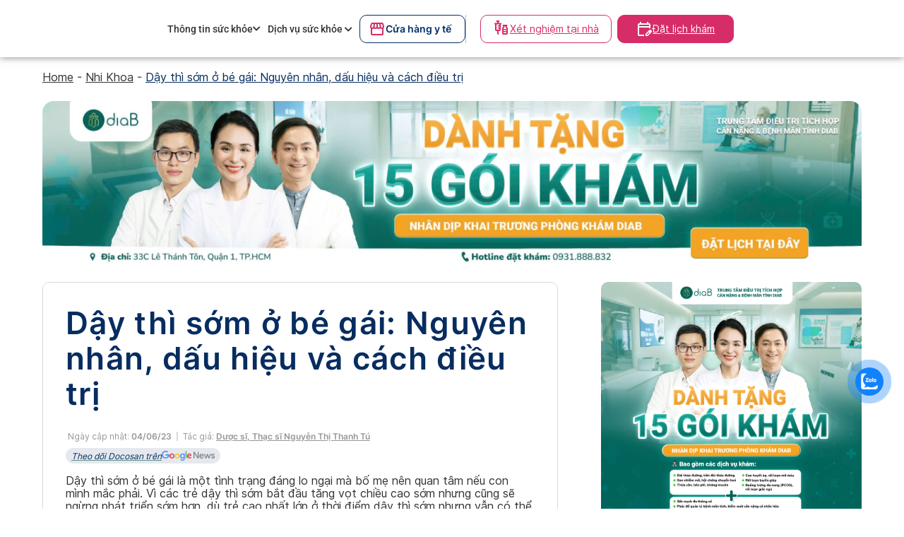

--- FILE ---
content_type: text/html; charset=UTF-8
request_url: https://www.docosan.com/blog/nhi/day-thi-som-o-be-gai/
body_size: 24923
content:
<!doctype html>
<html lang="vi" prefix="og: https://ogp.me/ns#">

<head>
	<meta charset="UTF-8">
	<meta name="viewport" content="width=device-width, initial-scale=1">
	<link rel="profile" href="https://gmpg.org/xfn/11">
	<style>
		/* Header CSS */
		.medical-store-btn {
			font-weight: 600 !important;
			height: 40px !important;
			width: 158px !important;
			display: flex ;
			align-items: center;
			gap: 8px !important;
			border: 1px solid #ccc;
			border-radius: 20px;
			padding: 6px 12px;
			background-color: white;
			color: #002E63;
			font-size: 14px;
			border-color: #002E63 !important;
			cursor: pointer;
		}
		
		.medical-store-btn-desktop {
	      font-weight: 600 !important;
          height: 40px !important;
          width: 150px !important;
          display: flex;
          align-items: center;
          gap: 5px !important;
          border: 1px solid #ccc;
          border-radius: 10px;
          padding: 6px 12px;
          background-color: white;
          color: #002E63;
          font-size: 14px;
          border-color:  #002E63 !important;
          cursor: pointer;
		}
		.block-medical-desktop{
		display: flex;
		gap: 30px;
		}

		.medical-store-btn .icon {
			width: 20px;
			height: 20px;
		}

		/* apply by cache */
		/* start */
		.doctor-text {
			color: #4ABFA4 !important;
		}

		.content-footer.full-width {
			margin-top: 12px;
		}


		.doctor-button {
			display: block;
			width: 100%;
			text-align: center;
			padding: 12px;
			background-color: #4ABFA4;
			color: #fff;
			border: none;
			border-radius: 6px;
			font-weight: bold;
			text-decoration: none;
		}

		.doctor-name,
		.doctor-hospital {
			font-size: 20px;
			color: var(--wp--preset--color--docosan-blog-berkeley-blue);
			line-height: 28.13px;
		}


		.doctor-name {
			font-weight: 700;
			margin-top: 5px;
			color: black;
		}

		.doctor-hospital {
			margin-top: 5px;
		}

		.doctor-button-outline {
			display: block;
			width: 100%;
			padding: 10px 16px;
			border: 1px solid #002E63;
			border-radius: 10px;
			/* Nút bo tròn */
			background-color: #fff;
			color: #002E63;
			text-align: center;
			text-decoration: none;
			font-weight: bold;
			font-size: 15px;
		}

		a.doctor-button-outline {
			color: #002E63 !important;
		}

		.doctor-button-outline:hover {
			color: #fff;
		}

		@media screen and (max-width: 1170px) {
			.sidebar-container {
				display: none;
			}
		}

		.ad-mobile {
			width: 100%;
			padding: 15px 15px 0 15px;
			/* top, right, bottom, left */
		}

		.ad-banner {
			height: 130px;
			border-radius: var(--wp--custom--border-radius--medium);
			margin: var(--wp--custom--layout--spacing);
			margin-bottom: 0 !important;
		}

		@media screen and (max-width: 1170px) {
			.ad-banner {
				margin-top: 0;
				height: 100%;
			}
		}

		@media screen and (max-width: 600px) {
			.ad-banner {
				margin-right: 0px !important;
				margin-left: 0px !important;
			}

			.ad-banner.show_on_tablet,
			.ad-banner.show_on_mobile {
				margin-top: 0;
			}
		}

		.site-branding__container {
			display: flex;
			align-items: center;
			justify-content: space-between;
			margin-bottom: 0px !important;

			&>* {
				width: 100%;
			}
		}

		/* wpcf7*/

		/* contact */
		.form-wrapper {
			background: #f9f9f9;
			border: var(--wp--custom--border-width--tiny) solid var(--wp--preset--color--docosan-blog-border);
			border-radius: var(--wp--custom--border-radius--medium);
			padding: 12px 17px;
		}

		@media screen and (max-width: 600px) {
			.form-wrapper {
				padding: 10px 0px;
				background: #f9f9f9;
				border-radius: var(--wp--custom--border-radius--medium);
			}
		}

		.form-wrapper:not(:last-child) {
			margin-bottom: 20px;
		}

		.form-wrapper-container {
			display: flex;
			align-items: flex-start;
			gap: 20px 20px 20px;
			;
		}

		@media screen and (max-width: 600px) {
			.form-wrapper-container {
				gap: 8px;
			}
		}

		.form-wrapper {
			display: flex;
			flex-direction: column;
			gap: 16px;
			padding: 20px 20px 20px;
			border-radius: 20px;
			box-shadow: 0 4px 10px rgba(0, 0, 0, 0.05);
		}

		/* Cơ bản cho mỗi group */
		.form-group {}

		/* Input & Label */
		.form-group label {
			font-weight: 600;
			color: #444;
			font-size: 15px;
			margin-bottom: 8px;
			margin-left: 8px;
		}

		.form-group .form-input {
			padding: 12px 16px;
			border: 1px solid #ccc;
			border-radius: 15px;
			font-size: 16px;
			color: #333;
			height: 40px;
			box-sizing: border-box;
			width: 100%;
		}

		/* Nút submit */

		.form-button-group .wpcf7-spinner {
			height: 20px;
		}

		.form-button-group .form-submit {
			background-color: #072D60;
			color: white;
			border: none;
			padding: 10px 24px;
			border-radius: 15px;
			font-size: 16px;
			cursor: pointer;
			height: 40px;
			transition: background 0.3s ease;
			width: 100%;
		}

		.form-submit:hover {
			background-color: #072D60;
			/* Màu nền khi hover */
		}

		.form-submit:active {
			background-color: #0b7c3c;
			/* Màu nền khi nhấn */
		}

		.required {
			color: red;
			margin-left: 4px;
		}

		/* Container của mỗi trường */
		.form-group {
			position: relative;
			display: flex;
			flex-direction: column-reverse;
			/* đảo thứ tự: input -> label -> error */
		}

		@media screen and (max-width: 600px) {
			.container {
				margin: 0px !important;
			}
		}

		.site-header .header-main-wrapper {
			padding-top: 15px !important;
			padding-bottom: 15px !important;
		}

		/* button in bottom */
		@media (max-width: 600px) {

			.mobile-fixed-actions {
				position: fixed;
				bottom: 0;
				left: 0;
				width: 100%;
				background: #fff;
				z-index: 999;
				display: flex;
				justify-content: space-around;
				padding: 12px 10px;
				border-top: 1px solid #ccc;
				box-shadow: 0 -2px 4px rgba(0, 0, 0, 0.1);
				gap: 10px;
				margin: 0;
				opacity: 1;
				visibility: visible;
				pointer-events: auto;
				transition: bottom 0.2s ease, opacity 0.2s ease, visibility 0.2s ease;
			}

			.mobile-fixed-actions.hidden {
				bottom: -100px;
				/* float down off-screen */
				opacity: 0;
				visibility: hidden;
				pointer-events: none;
			}


			.btn {
				height: 48px;
				flex: 1.1;
				/* Tăng độ rộng của mỗi nút lên một chút */
				display: flex;
				align-items: center;
				/* Căn giữa theo chiều cao icon */
				justify-content: center;
				border-radius: 8px;
				font-size: 14px;
				border: none;
				cursor: pointer;
				text-align: center;
				gap: 8px;
				/* Khoảng cách giữa icon và text */
				border-radius: 14px;
				/* Tăng từ 8px lên 12px */
				font-weight: 600;
			}

			.btn-icon {
				width: 22px;
				height: 22px;
				margin-bottom: 4px;
			}

			.btn-outline {
				background: #fff;
				border: 1px solid #d10060;
				color: #d10060;
			}

			.btn-primary {
				background: #d10060;
				color: #fff;
			}
		}

		@media (min-width: 600px) {
			.mobile-fixed-actions {
				display: none !important;
			}
		}
		/* デフォルトで表示しない */
		.ad-desktop {
		  display: none !important;
		}

		/* 画面幅が768px以上のデスクトップ環境で表示 */
		@media screen and (min-width: 768px) {
		  .ad-desktop {
			display: block !important; /* または flex, inline-block など用途に応じて */
		  }
		}
		iframe.product-widget{
			height: 280px;
		}

		/* end */
	</style>
		<link rel="preload" href="https://www.docosan.com/blog/wp-content/themes/docoblog_s/assets/webfonts/inter-font/Inter-Regular.ttf"
		as="font" type="font/ttf" crossorigin>
	<link rel="preload" href="https://www.docosan.com/blog/wp-content/themes/docoblog_s/assets/webfonts/inter-font/Inter-SemiBold.ttf"
		as="font" type="font/ttf" crossorigin>
	<link rel="preload" href="https://www.docosan.com/blog/wp-content/themes/docoblog_s/assets/webfonts/inter-font/Inter-Light-BETA.ttf"
		as="font" type="font/ttf" crossorigin>
	<link rel="preload" href="https://www.docosan.com/blog/wp-content/themes/docoblog_s/assets/webfonts/fa-solid-900.woff2" as="font"
		type="font/ttf" crossorigin>
			<link rel="preload" id="static-bootstrap-min-preload-css" href="https://www.docosan.com/static/css/bootstrap.min.css"
			as="style" type="text/css" media="all">
		<link rel="preload" id="static-my-style-preload-css" href="https://www.docosan.com/static/css/my-style.css" as="style"
			type="text/css" media="all">
		<script>var docosan_blog_gtm_timeout = 0</script>
	
<!-- Search Engine Optimization by Rank Math - https://rankmath.com/ -->
<title>Dậy thì sớm ở bé gái: Nguyên nhân, dấu hiệu và cách điều trị | Doctor có sẵn</title>
<meta name="description" content="Dậy thì sớm ở bé gái là một tình trạng đáng lo ngại mà bố mẹ nên quan tâm nếu con mình mắc phải. Vì các trẻ dậy thì sớm bắt đầu tăng vọt chiều cao sớm nhưng"/>
<meta name="robots" content="follow, index, max-snippet:-1, max-video-preview:-1, max-image-preview:large"/>
<link rel="canonical" href="https://www.docosan.com/blog/nhi/day-thi-som-o-be-gai/" />
<meta property="og:locale" content="vi_VN" />
<meta property="og:type" content="article" />
<meta property="og:title" content="Dậy thì sớm ở bé gái: Nguyên nhân, dấu hiệu và cách điều trị | Doctor có sẵn" />
<meta property="og:description" content="Dậy thì sớm ở bé gái là một tình trạng đáng lo ngại mà bố mẹ nên quan tâm nếu con mình mắc phải. Vì các trẻ dậy thì sớm bắt đầu tăng vọt chiều cao sớm nhưng" />
<meta property="og:url" content="https://www.docosan.com/blog/nhi/day-thi-som-o-be-gai/" />
<meta property="og:site_name" content="Docosan Blog Site" />
<meta property="article:section" content="Nhi Khoa" />
<meta property="og:updated_time" content="2023-06-04T00:00:00+07:00" />
<meta property="og:image" content="https://www.docosan.com/blog/wp-content/uploads/2022/04/Day-thi-som-o-be-gai-4.jpg" />
<meta property="og:image:secure_url" content="https://www.docosan.com/blog/wp-content/uploads/2022/04/Day-thi-som-o-be-gai-4.jpg" />
<meta property="og:image:width" content="800" />
<meta property="og:image:height" content="533" />
<meta property="og:image:alt" content="dậy thì sớm ở bé gái" />
<meta property="og:image:type" content="image/jpeg" />
<meta property="article:published_time" content="2022-04-23T00:00:00+07:00" />
<meta property="article:modified_time" content="2023-06-04T00:00:00+07:00" />
<meta name="twitter:card" content="summary_large_image" />
<meta name="twitter:title" content="Dậy thì sớm ở bé gái: Nguyên nhân, dấu hiệu và cách điều trị | Doctor có sẵn" />
<meta name="twitter:description" content="Dậy thì sớm ở bé gái là một tình trạng đáng lo ngại mà bố mẹ nên quan tâm nếu con mình mắc phải. Vì các trẻ dậy thì sớm bắt đầu tăng vọt chiều cao sớm nhưng" />
<meta name="twitter:image" content="https://www.docosan.com/blog/wp-content/uploads/2022/04/Day-thi-som-o-be-gai-4.jpg" />
<meta name="twitter:label1" content="Written by" />
<meta name="twitter:data1" content="Dược sĩ, Thạc sĩ Nguyễn Thị Thanh Tú" />
<meta name="twitter:label2" content="Time to read" />
<meta name="twitter:data2" content="9 minutes" />
<script type="application/ld+json" class="rank-math-schema">{"@context":"https://schema.org","@graph":[{"@type":["Person","Organization"],"@id":"https://www.docosan.com/blog/#person","name":"Docosan Blog Site","logo":{"@type":"ImageObject","@id":"https://www.docosan.com/blog/#logo","url":"https://www.docosan.com/blog/wp-content/uploads/2025/04/Docosan-PNG-04-10-1-scaled.png","contentUrl":"https://www.docosan.com/blog/wp-content/uploads/2025/04/Docosan-PNG-04-10-1-scaled.png","caption":"Docosan Blog Site","inLanguage":"vi","width":"2560","height":"693"},"image":{"@type":"ImageObject","@id":"https://www.docosan.com/blog/#logo","url":"https://www.docosan.com/blog/wp-content/uploads/2025/04/Docosan-PNG-04-10-1-scaled.png","contentUrl":"https://www.docosan.com/blog/wp-content/uploads/2025/04/Docosan-PNG-04-10-1-scaled.png","caption":"Docosan Blog Site","inLanguage":"vi","width":"2560","height":"693"}},{"@type":"WebSite","@id":"https://www.docosan.com/blog/#website","url":"https://www.docosan.com/blog","name":"Docosan Blog Site","publisher":{"@id":"https://www.docosan.com/blog/#person"},"inLanguage":"vi"},{"@type":"ImageObject","@id":"https://www.docosan.com/blog/wp-content/uploads/2022/04/Day-thi-som-o-be-gai-4.jpg","url":"https://www.docosan.com/blog/wp-content/uploads/2022/04/Day-thi-som-o-be-gai-4.jpg","width":"800","height":"533","inLanguage":"vi"},{"@type":"BreadcrumbList","@id":"https://www.docosan.com/blog/nhi/day-thi-som-o-be-gai/#breadcrumb","itemListElement":[{"@type":"ListItem","position":"1","item":{"@id":"https://www.docosan.com/blog","name":"Home"}},{"@type":"ListItem","position":"2","item":{"@id":"https://www.docosan.com/blog/nhi/","name":"Nhi Khoa"}},{"@type":"ListItem","position":"3","item":{"@id":"https://www.docosan.com/blog/nhi/day-thi-som-o-be-gai/","name":"D\u1eady th\u00ec s\u1edbm \u1edf b\u00e9 g\u00e1i: Nguy\u00ean nh\u00e2n, d\u1ea5u hi\u1ec7u v\u00e0 c\u00e1ch \u0111i\u1ec1u tr\u1ecb"}}]},{"@type":"WebPage","@id":"https://www.docosan.com/blog/nhi/day-thi-som-o-be-gai/#webpage","url":"https://www.docosan.com/blog/nhi/day-thi-som-o-be-gai/","name":"D\u1eady th\u00ec s\u1edbm \u1edf b\u00e9 g\u00e1i: Nguy\u00ean nh\u00e2n, d\u1ea5u hi\u1ec7u v\u00e0 c\u00e1ch \u0111i\u1ec1u tr\u1ecb | Doctor c\u00f3 s\u1eb5n","datePublished":"2022-04-23T00:00:00+07:00","dateModified":"2023-06-04T00:00:00+07:00","isPartOf":{"@id":"https://www.docosan.com/blog/#website"},"primaryImageOfPage":{"@id":"https://www.docosan.com/blog/wp-content/uploads/2022/04/Day-thi-som-o-be-gai-4.jpg"},"inLanguage":"vi","breadcrumb":{"@id":"https://www.docosan.com/blog/nhi/day-thi-som-o-be-gai/#breadcrumb"}},{"@type":"Person","@id":"https://www.docosan.com/blog/author/tunguyen/","name":"D\u01b0\u1ee3c s\u0129, Th\u1ea1c s\u0129 Nguy\u1ec5n Th\u1ecb Thanh T\u00fa","url":"https://www.docosan.com/blog/author/tunguyen/","image":{"@type":"ImageObject","@id":"https://secure.gravatar.com/avatar/47db477f35f7088cc4308dfae5766563953969e8619368b2024d9023db2e9c56?s=96&amp;d=identicon&amp;r=g","url":"https://secure.gravatar.com/avatar/47db477f35f7088cc4308dfae5766563953969e8619368b2024d9023db2e9c56?s=96&amp;d=identicon&amp;r=g","caption":"D\u01b0\u1ee3c s\u0129, Th\u1ea1c s\u0129 Nguy\u1ec5n Th\u1ecb Thanh T\u00fa","inLanguage":"vi"}},{"@type":"BlogPosting","headline":"D\u1eady th\u00ec s\u1edbm \u1edf b\u00e9 g\u00e1i: Nguy\u00ean nh\u00e2n, d\u1ea5u hi\u1ec7u v\u00e0 c\u00e1ch \u0111i\u1ec1u tr\u1ecb | Doctor c\u00f3 s\u1eb5n","keywords":"d\u1eady th\u00ec s\u1edbm \u1edf b\u00e9 g\u00e1i","datePublished":"2022-04-23T00:00:00+07:00","dateModified":"2023-06-04T00:00:00+07:00","articleSection":"Nhi Khoa","author":{"@id":"https://www.docosan.com/blog/author/tunguyen/","name":"D\u01b0\u1ee3c s\u0129, Th\u1ea1c s\u0129 Nguy\u1ec5n Th\u1ecb Thanh T\u00fa"},"publisher":{"@id":"https://www.docosan.com/blog/#person"},"description":"D\u1eady th\u00ec s\u1edbm \u1edf b\u00e9 g\u00e1i l\u00e0 m\u1ed9t t\u00ecnh tr\u1ea1ng \u0111\u00e1ng lo ng\u1ea1i m\u00e0 b\u1ed1 m\u1eb9 n\u00ean quan t\u00e2m n\u1ebfu con m\u00ecnh m\u1eafc ph\u1ea3i. V\u00ec c\u00e1c tr\u1ebb d\u1eady th\u00ec s\u1edbm b\u1eaft \u0111\u1ea7u t\u0103ng v\u1ecdt chi\u1ec1u cao s\u1edbm nh\u01b0ng","name":"D\u1eady th\u00ec s\u1edbm \u1edf b\u00e9 g\u00e1i: Nguy\u00ean nh\u00e2n, d\u1ea5u hi\u1ec7u v\u00e0 c\u00e1ch \u0111i\u1ec1u tr\u1ecb | Doctor c\u00f3 s\u1eb5n","@id":"https://www.docosan.com/blog/nhi/day-thi-som-o-be-gai/#richSnippet","isPartOf":{"@id":"https://www.docosan.com/blog/nhi/day-thi-som-o-be-gai/#webpage"},"image":{"@id":"https://www.docosan.com/blog/wp-content/uploads/2022/04/Day-thi-som-o-be-gai-4.jpg"},"inLanguage":"vi","mainEntityOfPage":{"@id":"https://www.docosan.com/blog/nhi/day-thi-som-o-be-gai/#webpage"}}]}</script>
<!-- /Rank Math WordPress SEO plugin -->

<link rel='dns-prefetch' href='//www.docosan.com' />
<link rel='dns-prefetch' href='//cdnjs.cloudflare.com' />
<link rel='dns-prefetch' href='//www.googletagmanager.com' />
<link rel="alternate" type="application/rss+xml" title="Dòng thông tin Docosan Blog Site &raquo;" href="https://www.docosan.com/blog/feed/" />
<link rel="alternate" type="application/rss+xml" title="Docosan Blog Site &raquo; Dòng bình luận" href="https://www.docosan.com/blog/comments/feed/" />
<link rel="alternate" type="application/rss+xml" title="Docosan Blog Site &raquo; Dậy thì sớm ở bé gái: Nguyên nhân, dấu hiệu và cách điều trị Dòng bình luận" href="https://www.docosan.com/blog/nhi/day-thi-som-o-be-gai/feed/" />
<link rel="alternate" title="oNhúng (JSON)" type="application/json+oembed" href="https://www.docosan.com/blog/wp-json/oembed/1.0/embed?url=https%3A%2F%2Fwww.docosan.com%2Fblog%2Fnhi%2Fday-thi-som-o-be-gai%2F" />
<link rel="alternate" title="oNhúng (XML)" type="text/xml+oembed" href="https://www.docosan.com/blog/wp-json/oembed/1.0/embed?url=https%3A%2F%2Fwww.docosan.com%2Fblog%2Fnhi%2Fday-thi-som-o-be-gai%2F&#038;format=xml" />
<style id='wp-img-auto-sizes-contain-inline-css'>
img:is([sizes=auto i],[sizes^="auto," i]){contain-intrinsic-size:3000px 1500px}
/*# sourceURL=wp-img-auto-sizes-contain-inline-css */
</style>
<link rel="preload" id="genesis-blocks-style-css-preload-css" href="https://www.docosan.com/blog/wp-content/plugins/genesis-blocks/dist/style-blocks.build.css?ver=1718881720" as="style" type="text/css" media="all"><link rel='stylesheet' id='genesis-blocks-style-css-css' href='https://www.docosan.com/blog/wp-content/plugins/genesis-blocks/dist/style-blocks.build.css?ver=1718881720' media='all' />
<style id='wp-emoji-styles-inline-css'>

	img.wp-smiley, img.emoji {
		display: inline !important;
		border: none !important;
		box-shadow: none !important;
		height: 1em !important;
		width: 1em !important;
		margin: 0 0.07em !important;
		vertical-align: -0.1em !important;
		background: none !important;
		padding: 0 !important;
	}
/*# sourceURL=wp-emoji-styles-inline-css */
</style>
<link rel="preload" id="contact-form-7-preload-css" href="https://www.docosan.com/blog/wp-content/plugins/contact-form-7/includes/css/styles.css?ver=5.8.1" as="style" type="text/css" media="all"><link rel='stylesheet' id='contact-form-7-css' href='https://www.docosan.com/blog/wp-content/plugins/contact-form-7/includes/css/styles.css?ver=5.8.1' media='all' />
<link rel="preload" id="toc-screen-preload-css" href="https://www.docosan.com/blog/wp-content/plugins/table-of-contents-plus/screen.min.css?ver=2302" as="style" type="text/css" media="all"><link rel='stylesheet' id='toc-screen-css' href='https://www.docosan.com/blog/wp-content/plugins/table-of-contents-plus/screen.min.css?ver=2302' media='all' />
<style id='toc-screen-inline-css'>
div#toc_container {width: 100%;}
/*# sourceURL=toc-screen-inline-css */
</style>
<link rel='stylesheet' id='cmoz-style-css' href='https://www.docosan.com/blog/wp-content/plugins/contact-me-on-zalo/assets/css/style-2.css?ver=1.0.4' media='all' />
<link rel='stylesheet' id='docosan-blog-style-css' href='https://www.docosan.com/blog/wp-content/themes/docoblog_s/style.css?ver=1.0.0' media='all' />
<link rel="preload" id="docosan-blog-fontawesome-style-all-preload-css" href="https://cdnjs.cloudflare.com/ajax/libs/font-awesome/5.15.3/css/all.min.css?ver=1.0.0" as="style" type="text/css" media="all"><link rel='stylesheet' id='docosan-blog-fontawesome-style-all-css' href='https://cdnjs.cloudflare.com/ajax/libs/font-awesome/5.15.3/css/all.min.css?ver=1.0.0' media='all' />
<script src="https://www.docosan.com/blog/wp-includes/js/jquery/jquery.min.js?ver=3.7.1" id="jquery-core-js"></script>
<script defer="true" src="https://www.docosan.com/blog/wp-content/themes/docoblog_s/assets/js/owl.carousel.min.js?ver=1.0.0" id="docosan-blog-owl-carousel-script-js"></script>
<link rel="https://api.w.org/" href="https://www.docosan.com/blog/wp-json/" /><link rel="alternate" title="JSON" type="application/json" href="https://www.docosan.com/blog/wp-json/wp/v2/posts/104989" /><link rel="EditURI" type="application/rsd+xml" title="RSD" href="https://www.docosan.com/blog/xmlrpc.php?rsd" />
<link rel='shortlink' href='https://www.docosan.com/blog/?p=104989' />
<meta name="generator" content="Site Kit by Google 1.134.0" /><link rel="pingback" href="https://www.docosan.com/blog/xmlrpc.php"><meta name="google-site-verification" content="m9y7vIWVHkcB4DN8cM1vpiWE5HQYljcAc0dLqVQHpzU"><!-- Call Now Button 1.4.2 (https://callnowbutton.com) [renderer:cloud, id:domain_45578abe_eba0_4250_b629_81b25ad11fa4]-->
<script data-cnb-version="1.4.2" type="text/javascript" async="async" src="https://user.callnowbutton.com/domain_45578abe_eba0_4250_b629_81b25ad11fa4.js?dbver=1747252249"></script>

<!-- Đoạn mã Google Tag Manager được thêm bởi Site Kit -->
<script>
			( function( w, d, s, l, i ) {
				w[l] = w[l] || [];
				w[l].push( {'gtm.start': new Date().getTime(), event: 'gtm.js'} );
				var f = d.getElementsByTagName( s )[0],
					j = d.createElement( s ), dl = l != 'dataLayer' ? '&l=' + l : '';
				j.async = true;
				j.src = 'https://www.googletagmanager.com/gtm.js?id=' + i + dl;
				f.parentNode.insertBefore( j, f );
			} )( window, document, 'script', 'dataLayer', 'GTM-TMTNWPQ' );
			
</script>

<!-- Kết thúc đoạn mã Google Tag Manager được thêm bởi Site Kit -->
<link rel="icon" href="https://www.docosan.com/blog/wp-content/uploads/2025/01/cropped-Favicon-offical-32x32.png" sizes="32x32" />
<link rel="icon" href="https://www.docosan.com/blog/wp-content/uploads/2025/01/cropped-Favicon-offical-192x192.png" sizes="192x192" />
<link rel="apple-touch-icon" href="https://www.docosan.com/blog/wp-content/uploads/2025/01/cropped-Favicon-offical-180x180.png" />
<meta name="msapplication-TileImage" content="https://www.docosan.com/blog/wp-content/uploads/2025/01/cropped-Favicon-offical-270x270.png" />
		<style id="wp-custom-css">
			
.zalo-container{
bottom: 160px;
}

.zalo-container.right{
right:1.8rem;
}

.zalo-chat-widget{
	margin-right:-25px;
	margin-bottom:40px;	
}
.main-contact{
	display:none
}

.btt-container .back-to-top {
    bottom: 80px;
    right: 25px;
    position: absolute;
}
.site-footer .logo-container img {
    margin-left: 0px;

}
.site-footer .logo-container img {
    width: 100%;
}		</style>
			<script>(function (w, d, s, l, i) {
			w[l] = w[l] || []; w[l].push({
				'gtm.start':
					new Date().getTime(), event: 'gtm.js'
			}); var f = d.getElementsByTagName(s)[0],
				j = d.createElement(s), dl = l != 'dataLayer' ? '&l=' + l : ''; j.async = true; j.src =
					'https://www.googletagmanager.com/gtm.js?id=' + i + dl; f.parentNode.insertBefore(j, f);
		})(window, document, 'script', 'dataLayer', 'GTM-5BJDSJ3K');</script>
	<style id='wp-block-heading-inline-css'>
h1:where(.wp-block-heading).has-background,h2:where(.wp-block-heading).has-background,h3:where(.wp-block-heading).has-background,h4:where(.wp-block-heading).has-background,h5:where(.wp-block-heading).has-background,h6:where(.wp-block-heading).has-background{padding:1.25em 2.375em}h1.has-text-align-left[style*=writing-mode]:where([style*=vertical-lr]),h1.has-text-align-right[style*=writing-mode]:where([style*=vertical-rl]),h2.has-text-align-left[style*=writing-mode]:where([style*=vertical-lr]),h2.has-text-align-right[style*=writing-mode]:where([style*=vertical-rl]),h3.has-text-align-left[style*=writing-mode]:where([style*=vertical-lr]),h3.has-text-align-right[style*=writing-mode]:where([style*=vertical-rl]),h4.has-text-align-left[style*=writing-mode]:where([style*=vertical-lr]),h4.has-text-align-right[style*=writing-mode]:where([style*=vertical-rl]),h5.has-text-align-left[style*=writing-mode]:where([style*=vertical-lr]),h5.has-text-align-right[style*=writing-mode]:where([style*=vertical-rl]),h6.has-text-align-left[style*=writing-mode]:where([style*=vertical-lr]),h6.has-text-align-right[style*=writing-mode]:where([style*=vertical-rl]){rotate:180deg}
/*# sourceURL=https://www.docosan.com/blog/wp-includes/blocks/heading/style.min.css */
</style>
<style id='wp-block-image-inline-css'>
.wp-block-image>a,.wp-block-image>figure>a{display:inline-block}.wp-block-image img{box-sizing:border-box;height:auto;max-width:100%;vertical-align:bottom}@media not (prefers-reduced-motion){.wp-block-image img.hide{visibility:hidden}.wp-block-image img.show{animation:show-content-image .4s}}.wp-block-image[style*=border-radius] img,.wp-block-image[style*=border-radius]>a{border-radius:inherit}.wp-block-image.has-custom-border img{box-sizing:border-box}.wp-block-image.aligncenter{text-align:center}.wp-block-image.alignfull>a,.wp-block-image.alignwide>a{width:100%}.wp-block-image.alignfull img,.wp-block-image.alignwide img{height:auto;width:100%}.wp-block-image .aligncenter,.wp-block-image .alignleft,.wp-block-image .alignright,.wp-block-image.aligncenter,.wp-block-image.alignleft,.wp-block-image.alignright{display:table}.wp-block-image .aligncenter>figcaption,.wp-block-image .alignleft>figcaption,.wp-block-image .alignright>figcaption,.wp-block-image.aligncenter>figcaption,.wp-block-image.alignleft>figcaption,.wp-block-image.alignright>figcaption{caption-side:bottom;display:table-caption}.wp-block-image .alignleft{float:left;margin:.5em 1em .5em 0}.wp-block-image .alignright{float:right;margin:.5em 0 .5em 1em}.wp-block-image .aligncenter{margin-left:auto;margin-right:auto}.wp-block-image :where(figcaption){margin-bottom:1em;margin-top:.5em}.wp-block-image.is-style-circle-mask img{border-radius:9999px}@supports ((-webkit-mask-image:none) or (mask-image:none)) or (-webkit-mask-image:none){.wp-block-image.is-style-circle-mask img{border-radius:0;-webkit-mask-image:url('data:image/svg+xml;utf8,<svg viewBox="0 0 100 100" xmlns="http://www.w3.org/2000/svg"><circle cx="50" cy="50" r="50"/></svg>');mask-image:url('data:image/svg+xml;utf8,<svg viewBox="0 0 100 100" xmlns="http://www.w3.org/2000/svg"><circle cx="50" cy="50" r="50"/></svg>');mask-mode:alpha;-webkit-mask-position:center;mask-position:center;-webkit-mask-repeat:no-repeat;mask-repeat:no-repeat;-webkit-mask-size:contain;mask-size:contain}}:root :where(.wp-block-image.is-style-rounded img,.wp-block-image .is-style-rounded img){border-radius:9999px}.wp-block-image figure{margin:0}.wp-lightbox-container{display:flex;flex-direction:column;position:relative}.wp-lightbox-container img{cursor:zoom-in}.wp-lightbox-container img:hover+button{opacity:1}.wp-lightbox-container button{align-items:center;backdrop-filter:blur(16px) saturate(180%);background-color:#5a5a5a40;border:none;border-radius:4px;cursor:zoom-in;display:flex;height:20px;justify-content:center;opacity:0;padding:0;position:absolute;right:16px;text-align:center;top:16px;width:20px;z-index:100}@media not (prefers-reduced-motion){.wp-lightbox-container button{transition:opacity .2s ease}}.wp-lightbox-container button:focus-visible{outline:3px auto #5a5a5a40;outline:3px auto -webkit-focus-ring-color;outline-offset:3px}.wp-lightbox-container button:hover{cursor:pointer;opacity:1}.wp-lightbox-container button:focus{opacity:1}.wp-lightbox-container button:focus,.wp-lightbox-container button:hover,.wp-lightbox-container button:not(:hover):not(:active):not(.has-background){background-color:#5a5a5a40;border:none}.wp-lightbox-overlay{box-sizing:border-box;cursor:zoom-out;height:100vh;left:0;overflow:hidden;position:fixed;top:0;visibility:hidden;width:100%;z-index:100000}.wp-lightbox-overlay .close-button{align-items:center;cursor:pointer;display:flex;justify-content:center;min-height:40px;min-width:40px;padding:0;position:absolute;right:calc(env(safe-area-inset-right) + 16px);top:calc(env(safe-area-inset-top) + 16px);z-index:5000000}.wp-lightbox-overlay .close-button:focus,.wp-lightbox-overlay .close-button:hover,.wp-lightbox-overlay .close-button:not(:hover):not(:active):not(.has-background){background:none;border:none}.wp-lightbox-overlay .lightbox-image-container{height:var(--wp--lightbox-container-height);left:50%;overflow:hidden;position:absolute;top:50%;transform:translate(-50%,-50%);transform-origin:top left;width:var(--wp--lightbox-container-width);z-index:9999999999}.wp-lightbox-overlay .wp-block-image{align-items:center;box-sizing:border-box;display:flex;height:100%;justify-content:center;margin:0;position:relative;transform-origin:0 0;width:100%;z-index:3000000}.wp-lightbox-overlay .wp-block-image img{height:var(--wp--lightbox-image-height);min-height:var(--wp--lightbox-image-height);min-width:var(--wp--lightbox-image-width);width:var(--wp--lightbox-image-width)}.wp-lightbox-overlay .wp-block-image figcaption{display:none}.wp-lightbox-overlay button{background:none;border:none}.wp-lightbox-overlay .scrim{background-color:#fff;height:100%;opacity:.9;position:absolute;width:100%;z-index:2000000}.wp-lightbox-overlay.active{visibility:visible}@media not (prefers-reduced-motion){.wp-lightbox-overlay.active{animation:turn-on-visibility .25s both}.wp-lightbox-overlay.active img{animation:turn-on-visibility .35s both}.wp-lightbox-overlay.show-closing-animation:not(.active){animation:turn-off-visibility .35s both}.wp-lightbox-overlay.show-closing-animation:not(.active) img{animation:turn-off-visibility .25s both}.wp-lightbox-overlay.zoom.active{animation:none;opacity:1;visibility:visible}.wp-lightbox-overlay.zoom.active .lightbox-image-container{animation:lightbox-zoom-in .4s}.wp-lightbox-overlay.zoom.active .lightbox-image-container img{animation:none}.wp-lightbox-overlay.zoom.active .scrim{animation:turn-on-visibility .4s forwards}.wp-lightbox-overlay.zoom.show-closing-animation:not(.active){animation:none}.wp-lightbox-overlay.zoom.show-closing-animation:not(.active) .lightbox-image-container{animation:lightbox-zoom-out .4s}.wp-lightbox-overlay.zoom.show-closing-animation:not(.active) .lightbox-image-container img{animation:none}.wp-lightbox-overlay.zoom.show-closing-animation:not(.active) .scrim{animation:turn-off-visibility .4s forwards}}@keyframes show-content-image{0%{visibility:hidden}99%{visibility:hidden}to{visibility:visible}}@keyframes turn-on-visibility{0%{opacity:0}to{opacity:1}}@keyframes turn-off-visibility{0%{opacity:1;visibility:visible}99%{opacity:0;visibility:visible}to{opacity:0;visibility:hidden}}@keyframes lightbox-zoom-in{0%{transform:translate(calc((-100vw + var(--wp--lightbox-scrollbar-width))/2 + var(--wp--lightbox-initial-left-position)),calc(-50vh + var(--wp--lightbox-initial-top-position))) scale(var(--wp--lightbox-scale))}to{transform:translate(-50%,-50%) scale(1)}}@keyframes lightbox-zoom-out{0%{transform:translate(-50%,-50%) scale(1);visibility:visible}99%{visibility:visible}to{transform:translate(calc((-100vw + var(--wp--lightbox-scrollbar-width))/2 + var(--wp--lightbox-initial-left-position)),calc(-50vh + var(--wp--lightbox-initial-top-position))) scale(var(--wp--lightbox-scale));visibility:hidden}}
/*# sourceURL=https://www.docosan.com/blog/wp-includes/blocks/image/style.min.css */
</style>
<style id='wp-block-list-inline-css'>
ol,ul{box-sizing:border-box}:root :where(.wp-block-list.has-background){padding:1.25em 2.375em}
/*# sourceURL=https://www.docosan.com/blog/wp-includes/blocks/list/style.min.css */
</style>
<style id='wp-block-paragraph-inline-css'>
.is-small-text{font-size:.875em}.is-regular-text{font-size:1em}.is-large-text{font-size:2.25em}.is-larger-text{font-size:3em}.has-drop-cap:not(:focus):first-letter{float:left;font-size:8.4em;font-style:normal;font-weight:100;line-height:.68;margin:.05em .1em 0 0;text-transform:uppercase}body.rtl .has-drop-cap:not(:focus):first-letter{float:none;margin-left:.1em}p.has-drop-cap.has-background{overflow:hidden}:root :where(p.has-background){padding:1.25em 2.375em}:where(p.has-text-color:not(.has-link-color)) a{color:inherit}p.has-text-align-left[style*="writing-mode:vertical-lr"],p.has-text-align-right[style*="writing-mode:vertical-rl"]{rotate:180deg}
/*# sourceURL=https://www.docosan.com/blog/wp-includes/blocks/paragraph/style.min.css */
</style>
<style id='global-styles-inline-css'>
:root{--wp--preset--aspect-ratio--square: 1;--wp--preset--aspect-ratio--4-3: 4/3;--wp--preset--aspect-ratio--3-4: 3/4;--wp--preset--aspect-ratio--3-2: 3/2;--wp--preset--aspect-ratio--2-3: 2/3;--wp--preset--aspect-ratio--16-9: 16/9;--wp--preset--aspect-ratio--9-16: 9/16;--wp--preset--color--black: #000000;--wp--preset--color--cyan-bluish-gray: #abb8c3;--wp--preset--color--white: #ffffff;--wp--preset--color--pale-pink: #f78da7;--wp--preset--color--vivid-red: #cf2e2e;--wp--preset--color--luminous-vivid-orange: #ff6900;--wp--preset--color--luminous-vivid-amber: #fcb900;--wp--preset--color--light-green-cyan: #7bdcb5;--wp--preset--color--vivid-green-cyan: #00d084;--wp--preset--color--pale-cyan-blue: #8ed1fc;--wp--preset--color--vivid-cyan-blue: #0693e3;--wp--preset--color--vivid-purple: #9b51e0;--wp--preset--color--docosan-body-bg: #F2F2F2;--wp--preset--color--docosan-blog-green: #4AC0A4;--wp--preset--color--docosan-blog-lightened-green: #5b9386;--wp--preset--color--docosan-blog-blue: #70BDE9;--wp--preset--color--docosan-blog-pink: #D62D68;--wp--preset--color--docosan-blog-gold: #FFC455;--wp--preset--color--docosan-blog-berkeley-blue: #072D60;--wp--preset--color--docosan-blog-darkened-dark-blue: #001F48;--wp--preset--color--docosan-blog-border: #D9D9D9;--wp--preset--color--docosan-blog-text-default: #333333;--wp--preset--gradient--vivid-cyan-blue-to-vivid-purple: linear-gradient(135deg,rgb(6,147,227) 0%,rgb(155,81,224) 100%);--wp--preset--gradient--light-green-cyan-to-vivid-green-cyan: linear-gradient(135deg,rgb(122,220,180) 0%,rgb(0,208,130) 100%);--wp--preset--gradient--luminous-vivid-amber-to-luminous-vivid-orange: linear-gradient(135deg,rgb(252,185,0) 0%,rgb(255,105,0) 100%);--wp--preset--gradient--luminous-vivid-orange-to-vivid-red: linear-gradient(135deg,rgb(255,105,0) 0%,rgb(207,46,46) 100%);--wp--preset--gradient--very-light-gray-to-cyan-bluish-gray: linear-gradient(135deg,rgb(238,238,238) 0%,rgb(169,184,195) 100%);--wp--preset--gradient--cool-to-warm-spectrum: linear-gradient(135deg,rgb(74,234,220) 0%,rgb(151,120,209) 20%,rgb(207,42,186) 40%,rgb(238,44,130) 60%,rgb(251,105,98) 80%,rgb(254,248,76) 100%);--wp--preset--gradient--blush-light-purple: linear-gradient(135deg,rgb(255,206,236) 0%,rgb(152,150,240) 100%);--wp--preset--gradient--blush-bordeaux: linear-gradient(135deg,rgb(254,205,165) 0%,rgb(254,45,45) 50%,rgb(107,0,62) 100%);--wp--preset--gradient--luminous-dusk: linear-gradient(135deg,rgb(255,203,112) 0%,rgb(199,81,192) 50%,rgb(65,88,208) 100%);--wp--preset--gradient--pale-ocean: linear-gradient(135deg,rgb(255,245,203) 0%,rgb(182,227,212) 50%,rgb(51,167,181) 100%);--wp--preset--gradient--electric-grass: linear-gradient(135deg,rgb(202,248,128) 0%,rgb(113,206,126) 100%);--wp--preset--gradient--midnight: linear-gradient(135deg,rgb(2,3,129) 0%,rgb(40,116,252) 100%);--wp--preset--font-size--small: 0.9375rem;--wp--preset--font-size--medium: 1.0625rem;--wp--preset--font-size--large: 1.375rem;--wp--preset--font-size--x-large: clamp(1.5rem, 2.8vw, 1.625rem);--wp--preset--font-size--gargantuan: clamp(2.625rem, 5.4vw, 3.375rem);--wp--preset--font-size--colossal: clamp(2.5rem, 4.8vw, 3rem);--wp--preset--font-size--gigantic: clamp(2.125rem, 4.4vw, 2.75rem);--wp--preset--font-size--jumbo: clamp(2rem, 4vw, 2.5rem);--wp--preset--font-size--huge: clamp(1.875rem, 3.6vw, 2.25rem);--wp--preset--font-size--big: clamp(1.75rem, 3.2vw, 2rem);--wp--preset--font-size--tiny: 0.8125rem;--wp--preset--font-size--min: 0.75rem;--wp--preset--font-family--system-sans-serif: -apple-system,BlinkMacSystemFont,"Segoe UI",Roboto,Oxygen-Sans,Ubuntu,Cantarell,"Helvetica Neue",sans-serif;--wp--preset--font-family--system-serif: -apple-system-ui-serif, ui-serif, Noto Serif, Iowan Old Style, Apple Garamond, Baskerville, Times New Roman, Droid Serif, Times, Source Serif Pro, serif, Apple Color Emoji, Segoe UI Emoji, Segoe UI Symbol;--wp--preset--font-family--inter: "Inter", sans-serif;--wp--preset--spacing--20: 0.44rem;--wp--preset--spacing--30: 0.67rem;--wp--preset--spacing--40: 1rem;--wp--preset--spacing--50: 1.5rem;--wp--preset--spacing--60: 2.25rem;--wp--preset--spacing--70: 3.38rem;--wp--preset--spacing--80: 5.06rem;--wp--preset--shadow--natural: 6px 6px 9px rgba(0, 0, 0, 0.2);--wp--preset--shadow--deep: 12px 12px 50px rgba(0, 0, 0, 0.4);--wp--preset--shadow--sharp: 6px 6px 0px rgba(0, 0, 0, 0.2);--wp--preset--shadow--outlined: 6px 6px 0px -3px rgb(255, 255, 255), 6px 6px rgb(0, 0, 0);--wp--preset--shadow--crisp: 6px 6px 0px rgb(0, 0, 0);--wp--custom--border-radius--tiny: 4px;--wp--custom--border-radius--small: 8px;--wp--custom--border-radius--medium: 10px;--wp--custom--border-radius--large: 50%;--wp--custom--border-width--tiny: 1px;--wp--custom--border-width--small: 2px;--wp--custom--border-width--medium: 3px;--wp--custom--border-width--large: 4px;--wp--custom--box-shadow--1: 0px 4px 4px 0px #00000026;--wp--custom--box-shadow--2: rgba(0, 0, 0, 0.5) 0px 0px 10px 0px;--wp--custom--color--link: var(--wp--preset--color--docosan-blog-lightened-green);--wp--custom--layout--content: 736px;--wp--custom--layout--wide: 1200px;--wp--custom--layout--sidebar: 336px;--wp--custom--layout--page: var(--wp--custom--layout--content);--wp--custom--layout--padding: 16px;--wp--custom--layout--content-padding: 32px;--wp--custom--layout--spacing: 24px 0;--wp--custom--layout--block-gap: 24px;--wp--custom--layout--block-gap-large: 60px;--wp--custom--letter-spacing--none: normal;--wp--custom--letter-spacing--tight: .03em;--wp--custom--letter-spacing--loose: .05em;--wp--custom--letter-spacing--looser: .1em;--wp--custom--line-height--tiny: 1.15;--wp--custom--line-height--small: 1.2;--wp--custom--line-height--medium: 1.4;--wp--custom--line-height--normal: 1.75;--wp--custom--typography--heading--font-family: var(--wp--preset--font-family--inter);--wp--custom--typography--heading--letter-spacing: var(--wp--custom--letter-spacing--tight);--wp--custom--typography--heading--text-transform: none;--wp--custom--typography--interface--font-family: var(--wp--preset--font-family--inter);--wp--custom--typography--interface--letter-spacing: var(--wp--custom--letter-spacing--loose);}:root { --wp--style--global--content-size: var(--wp--custom--layout--content);--wp--style--global--wide-size: var(--wp--custom--layout--wide); }:where(body) { margin: 0; }.wp-site-blocks > .alignleft { float: left; margin-right: 2em; }.wp-site-blocks > .alignright { float: right; margin-left: 2em; }.wp-site-blocks > .aligncenter { justify-content: center; margin-left: auto; margin-right: auto; }:where(.wp-site-blocks) > * { margin-block-start: var(--wp--custom--layout--padding); margin-block-end: 0; }:where(.wp-site-blocks) > :first-child { margin-block-start: 0; }:where(.wp-site-blocks) > :last-child { margin-block-end: 0; }:root { --wp--style--block-gap: var(--wp--custom--layout--padding); }:root :where(.is-layout-flow) > :first-child{margin-block-start: 0;}:root :where(.is-layout-flow) > :last-child{margin-block-end: 0;}:root :where(.is-layout-flow) > *{margin-block-start: var(--wp--custom--layout--padding);margin-block-end: 0;}:root :where(.is-layout-constrained) > :first-child{margin-block-start: 0;}:root :where(.is-layout-constrained) > :last-child{margin-block-end: 0;}:root :where(.is-layout-constrained) > *{margin-block-start: var(--wp--custom--layout--padding);margin-block-end: 0;}:root :where(.is-layout-flex){gap: var(--wp--custom--layout--padding);}:root :where(.is-layout-grid){gap: var(--wp--custom--layout--padding);}.is-layout-flow > .alignleft{float: left;margin-inline-start: 0;margin-inline-end: 2em;}.is-layout-flow > .alignright{float: right;margin-inline-start: 2em;margin-inline-end: 0;}.is-layout-flow > .aligncenter{margin-left: auto !important;margin-right: auto !important;}.is-layout-constrained > .alignleft{float: left;margin-inline-start: 0;margin-inline-end: 2em;}.is-layout-constrained > .alignright{float: right;margin-inline-start: 2em;margin-inline-end: 0;}.is-layout-constrained > .aligncenter{margin-left: auto !important;margin-right: auto !important;}.is-layout-constrained > :where(:not(.alignleft):not(.alignright):not(.alignfull)){max-width: var(--wp--style--global--content-size);margin-left: auto !important;margin-right: auto !important;}.is-layout-constrained > .alignwide{max-width: var(--wp--style--global--wide-size);}body .is-layout-flex{display: flex;}.is-layout-flex{flex-wrap: wrap;align-items: center;}.is-layout-flex > :is(*, div){margin: 0;}body .is-layout-grid{display: grid;}.is-layout-grid > :is(*, div){margin: 0;}body{background-color: var(--wp--preset--color--background);color: var(--wp--preset--color--docosan-blog-text-default);font-family: var(--wp--preset--font-family--inter);line-height: var(--wp--custom--line-height--tiny);padding-top: 0px;padding-right: 0px;padding-bottom: 0px;padding-left: 0px;}a:where(:not(.wp-element-button)){color: var(--wp--custom--color--link);text-decoration: none;}h1, h2, h3, h4, h5, h6{font-family: var(--wp--preset--font-family--inter);font-weight: 700;letter-spacing: var(--wp--custom--typography--heading--letter-spacing);line-height: var(--wp--custom--line-height--small);text-transform: var(--wp--custom--typography--heading--text-transform);}h1{font-size: var(--wp--preset--font-size--gigantic);line-height: var(--wp--custom--line-height--tiny);}h2{font-size: var(--wp--preset--font-size--big);}h3{font-size: var(--wp--preset--font-size--large);}h4{font-size: var(--wp--preset--font-size--small);}h5{font-size: var(--wp--preset--font-size--small);}h6{font-size: var(--wp--preset--font-size--small);}:root :where(.wp-element-button, .wp-block-button__link){background-color: var(--wp--preset--color--foreground);border-radius: 0;border-color: var(--wp--preset-color--foreground);border-width: 1px;color: var(--wp--preset--color--background);font-family: var(--wp--custom--typography--interface--font-family);font-size: var(--wp--preset--font-size--small);font-style: inherit;font-weight: 700;letter-spacing: var(--wp--custom--typography--interface--letter-spacing);line-height: var(--wp--custom--line-height--medium);padding: 11px 16px;text-decoration: none;text-transform: var(--wp--custom--typography--interface--text-transform);}.has-black-color{color: var(--wp--preset--color--black) !important;}.has-cyan-bluish-gray-color{color: var(--wp--preset--color--cyan-bluish-gray) !important;}.has-white-color{color: var(--wp--preset--color--white) !important;}.has-pale-pink-color{color: var(--wp--preset--color--pale-pink) !important;}.has-vivid-red-color{color: var(--wp--preset--color--vivid-red) !important;}.has-luminous-vivid-orange-color{color: var(--wp--preset--color--luminous-vivid-orange) !important;}.has-luminous-vivid-amber-color{color: var(--wp--preset--color--luminous-vivid-amber) !important;}.has-light-green-cyan-color{color: var(--wp--preset--color--light-green-cyan) !important;}.has-vivid-green-cyan-color{color: var(--wp--preset--color--vivid-green-cyan) !important;}.has-pale-cyan-blue-color{color: var(--wp--preset--color--pale-cyan-blue) !important;}.has-vivid-cyan-blue-color{color: var(--wp--preset--color--vivid-cyan-blue) !important;}.has-vivid-purple-color{color: var(--wp--preset--color--vivid-purple) !important;}.has-docosan-body-bg-color{color: var(--wp--preset--color--docosan-body-bg) !important;}.has-docosan-blog-green-color{color: var(--wp--preset--color--docosan-blog-green) !important;}.has-docosan-blog-lightened-green-color{color: var(--wp--preset--color--docosan-blog-lightened-green) !important;}.has-docosan-blog-blue-color{color: var(--wp--preset--color--docosan-blog-blue) !important;}.has-docosan-blog-pink-color{color: var(--wp--preset--color--docosan-blog-pink) !important;}.has-docosan-blog-gold-color{color: var(--wp--preset--color--docosan-blog-gold) !important;}.has-docosan-blog-berkeley-blue-color{color: var(--wp--preset--color--docosan-blog-berkeley-blue) !important;}.has-docosan-blog-darkened-dark-blue-color{color: var(--wp--preset--color--docosan-blog-darkened-dark-blue) !important;}.has-docosan-blog-border-color{color: var(--wp--preset--color--docosan-blog-border) !important;}.has-docosan-blog-text-default-color{color: var(--wp--preset--color--docosan-blog-text-default) !important;}.has-black-background-color{background-color: var(--wp--preset--color--black) !important;}.has-cyan-bluish-gray-background-color{background-color: var(--wp--preset--color--cyan-bluish-gray) !important;}.has-white-background-color{background-color: var(--wp--preset--color--white) !important;}.has-pale-pink-background-color{background-color: var(--wp--preset--color--pale-pink) !important;}.has-vivid-red-background-color{background-color: var(--wp--preset--color--vivid-red) !important;}.has-luminous-vivid-orange-background-color{background-color: var(--wp--preset--color--luminous-vivid-orange) !important;}.has-luminous-vivid-amber-background-color{background-color: var(--wp--preset--color--luminous-vivid-amber) !important;}.has-light-green-cyan-background-color{background-color: var(--wp--preset--color--light-green-cyan) !important;}.has-vivid-green-cyan-background-color{background-color: var(--wp--preset--color--vivid-green-cyan) !important;}.has-pale-cyan-blue-background-color{background-color: var(--wp--preset--color--pale-cyan-blue) !important;}.has-vivid-cyan-blue-background-color{background-color: var(--wp--preset--color--vivid-cyan-blue) !important;}.has-vivid-purple-background-color{background-color: var(--wp--preset--color--vivid-purple) !important;}.has-docosan-body-bg-background-color{background-color: var(--wp--preset--color--docosan-body-bg) !important;}.has-docosan-blog-green-background-color{background-color: var(--wp--preset--color--docosan-blog-green) !important;}.has-docosan-blog-lightened-green-background-color{background-color: var(--wp--preset--color--docosan-blog-lightened-green) !important;}.has-docosan-blog-blue-background-color{background-color: var(--wp--preset--color--docosan-blog-blue) !important;}.has-docosan-blog-pink-background-color{background-color: var(--wp--preset--color--docosan-blog-pink) !important;}.has-docosan-blog-gold-background-color{background-color: var(--wp--preset--color--docosan-blog-gold) !important;}.has-docosan-blog-berkeley-blue-background-color{background-color: var(--wp--preset--color--docosan-blog-berkeley-blue) !important;}.has-docosan-blog-darkened-dark-blue-background-color{background-color: var(--wp--preset--color--docosan-blog-darkened-dark-blue) !important;}.has-docosan-blog-border-background-color{background-color: var(--wp--preset--color--docosan-blog-border) !important;}.has-docosan-blog-text-default-background-color{background-color: var(--wp--preset--color--docosan-blog-text-default) !important;}.has-black-border-color{border-color: var(--wp--preset--color--black) !important;}.has-cyan-bluish-gray-border-color{border-color: var(--wp--preset--color--cyan-bluish-gray) !important;}.has-white-border-color{border-color: var(--wp--preset--color--white) !important;}.has-pale-pink-border-color{border-color: var(--wp--preset--color--pale-pink) !important;}.has-vivid-red-border-color{border-color: var(--wp--preset--color--vivid-red) !important;}.has-luminous-vivid-orange-border-color{border-color: var(--wp--preset--color--luminous-vivid-orange) !important;}.has-luminous-vivid-amber-border-color{border-color: var(--wp--preset--color--luminous-vivid-amber) !important;}.has-light-green-cyan-border-color{border-color: var(--wp--preset--color--light-green-cyan) !important;}.has-vivid-green-cyan-border-color{border-color: var(--wp--preset--color--vivid-green-cyan) !important;}.has-pale-cyan-blue-border-color{border-color: var(--wp--preset--color--pale-cyan-blue) !important;}.has-vivid-cyan-blue-border-color{border-color: var(--wp--preset--color--vivid-cyan-blue) !important;}.has-vivid-purple-border-color{border-color: var(--wp--preset--color--vivid-purple) !important;}.has-docosan-body-bg-border-color{border-color: var(--wp--preset--color--docosan-body-bg) !important;}.has-docosan-blog-green-border-color{border-color: var(--wp--preset--color--docosan-blog-green) !important;}.has-docosan-blog-lightened-green-border-color{border-color: var(--wp--preset--color--docosan-blog-lightened-green) !important;}.has-docosan-blog-blue-border-color{border-color: var(--wp--preset--color--docosan-blog-blue) !important;}.has-docosan-blog-pink-border-color{border-color: var(--wp--preset--color--docosan-blog-pink) !important;}.has-docosan-blog-gold-border-color{border-color: var(--wp--preset--color--docosan-blog-gold) !important;}.has-docosan-blog-berkeley-blue-border-color{border-color: var(--wp--preset--color--docosan-blog-berkeley-blue) !important;}.has-docosan-blog-darkened-dark-blue-border-color{border-color: var(--wp--preset--color--docosan-blog-darkened-dark-blue) !important;}.has-docosan-blog-border-border-color{border-color: var(--wp--preset--color--docosan-blog-border) !important;}.has-docosan-blog-text-default-border-color{border-color: var(--wp--preset--color--docosan-blog-text-default) !important;}.has-vivid-cyan-blue-to-vivid-purple-gradient-background{background: var(--wp--preset--gradient--vivid-cyan-blue-to-vivid-purple) !important;}.has-light-green-cyan-to-vivid-green-cyan-gradient-background{background: var(--wp--preset--gradient--light-green-cyan-to-vivid-green-cyan) !important;}.has-luminous-vivid-amber-to-luminous-vivid-orange-gradient-background{background: var(--wp--preset--gradient--luminous-vivid-amber-to-luminous-vivid-orange) !important;}.has-luminous-vivid-orange-to-vivid-red-gradient-background{background: var(--wp--preset--gradient--luminous-vivid-orange-to-vivid-red) !important;}.has-very-light-gray-to-cyan-bluish-gray-gradient-background{background: var(--wp--preset--gradient--very-light-gray-to-cyan-bluish-gray) !important;}.has-cool-to-warm-spectrum-gradient-background{background: var(--wp--preset--gradient--cool-to-warm-spectrum) !important;}.has-blush-light-purple-gradient-background{background: var(--wp--preset--gradient--blush-light-purple) !important;}.has-blush-bordeaux-gradient-background{background: var(--wp--preset--gradient--blush-bordeaux) !important;}.has-luminous-dusk-gradient-background{background: var(--wp--preset--gradient--luminous-dusk) !important;}.has-pale-ocean-gradient-background{background: var(--wp--preset--gradient--pale-ocean) !important;}.has-electric-grass-gradient-background{background: var(--wp--preset--gradient--electric-grass) !important;}.has-midnight-gradient-background{background: var(--wp--preset--gradient--midnight) !important;}.has-small-font-size{font-size: var(--wp--preset--font-size--small) !important;}.has-medium-font-size{font-size: var(--wp--preset--font-size--medium) !important;}.has-large-font-size{font-size: var(--wp--preset--font-size--large) !important;}.has-x-large-font-size{font-size: var(--wp--preset--font-size--x-large) !important;}.has-gargantuan-font-size{font-size: var(--wp--preset--font-size--gargantuan) !important;}.has-colossal-font-size{font-size: var(--wp--preset--font-size--colossal) !important;}.has-gigantic-font-size{font-size: var(--wp--preset--font-size--gigantic) !important;}.has-jumbo-font-size{font-size: var(--wp--preset--font-size--jumbo) !important;}.has-huge-font-size{font-size: var(--wp--preset--font-size--huge) !important;}.has-big-font-size{font-size: var(--wp--preset--font-size--big) !important;}.has-tiny-font-size{font-size: var(--wp--preset--font-size--tiny) !important;}.has-min-font-size{font-size: var(--wp--preset--font-size--min) !important;}.has-system-sans-serif-font-family{font-family: var(--wp--preset--font-family--system-sans-serif) !important;}.has-system-serif-font-family{font-family: var(--wp--preset--font-family--system-serif) !important;}.has-inter-font-family{font-family: var(--wp--preset--font-family--inter) !important;}
/*# sourceURL=global-styles-inline-css */
</style>
</head>

<body class="wp-singular post-template-default single single-post postid-104989 single-format-standard wp-custom-logo wp-theme-docoblog_s no-sidebar">
			<!-- Đoạn mã Google Tag Manager (noscript) được thêm bởi Site Kit -->
		<noscript>
			<iframe src="https://www.googletagmanager.com/ns.html?id=GTM-TMTNWPQ" height="0" width="0" style="display:none;visibility:hidden"></iframe>
		</noscript>
		<!-- Kết thúc đoạn mã Google Tag Manager (noscript) được thêm bởi Site Kit -->
			<div id="page" class="site">
		<a class="skip-link screen-reader-text"
			href="#primary">Skip to content</a>

		<header id="masthead" class="site-header">
			<div class="header-main-wrapper">
				<div class="site-branding__container">
					<div class="site-branding">
						<a href="https://www.docosan.com/blog/" class="custom-logo-link" rel="home"><img class="custom-logo" width="300" height="54" width="2560" height="693" src="https://www.docosan.com/blog/wp-content/uploads/2025/07/BLOG-TA-2560-x-693-1.svg" class="custom-logo" alt="Docosan Blog Site" decoding="async" fetchpriority="high" /></a>					</div><!-- .site-branding -->
											<div class="hide_on_tablet">
							<div class="navigation-container d-flex justify-content-center">
								<nav id="site-navigation" class="main-navigation desktop">
									<span class="popup-arrow"></span>
									<div class="menu-home-menu-new-05-2025-container"><ul id="menu-home-menu-new-05-2025" class="menu"><li id="menu-item-168076" class="menu-item menu-item-type-custom menu-item-object-custom menu-item-has-children menu-item-168076"><div class="menu-dropdown-parent-container"><span>Thông tin sức khỏe</span><i class="fa fa-chevron-down"></i></div>
<ul class="sub-menu">
	<li id="menu-item-168077" class="menu-item menu-item-type-taxonomy menu-item-object-category current-post-ancestor current-menu-parent current-post-parent menu-item-168077"><a href="https://www.docosan.com/blog/nhi/">Nhi Khoa</a></li>
	<li id="menu-item-168079" class="menu-item menu-item-type-taxonomy menu-item-object-category menu-item-168079"><a href="https://www.docosan.com/blog/tieu-duong/">Tiểu đường</a></li>
	<li id="menu-item-168081" class="menu-item menu-item-type-taxonomy menu-item-object-category menu-item-168081"><a href="https://www.docosan.com/blog/phu-san/">Sản Phụ Khoa</a></li>
	<li id="menu-item-168082" class="menu-item menu-item-type-taxonomy menu-item-object-category menu-item-168082"><a href="https://www.docosan.com/blog/nam-khoa/">Nam Khoa</a></li>
	<li id="menu-item-168083" class="menu-item menu-item-type-taxonomy menu-item-object-category menu-item-168083"><a href="https://www.docosan.com/blog/truyen-nhiem/">Truyền Nhiễm</a></li>
	<li id="menu-item-168084" class="menu-item menu-item-type-taxonomy menu-item-object-category menu-item-168084"><a href="https://www.docosan.com/blog/dinh-duong/">Dinh Dưỡng</a></li>
	<li id="menu-item-168085" class="menu-item menu-item-type-taxonomy menu-item-object-category menu-item-168085"><a href="https://www.docosan.com/blog/da-lieu/">Da Liễu</a></li>
	<li id="menu-item-168086" class="menu-item menu-item-type-taxonomy menu-item-object-category menu-item-168086"><a href="https://www.docosan.com/blog/nha-khoa/">Nha khoa</a></li>
	<li id="menu-item-168087" class="menu-item menu-item-type-taxonomy menu-item-object-category menu-item-168087"><a href="https://www.docosan.com/blog/tam-ly/">Tâm Lý</a></li>
	<li id="menu-item-168088" class="menu-item menu-item-type-taxonomy menu-item-object-category menu-item-168088"><a href="https://www.docosan.com/blog/tieu-hoa/">Tiêu Hóa</a></li>
	<li id="menu-item-168089" class="menu-item menu-item-type-taxonomy menu-item-object-category menu-item-168089"><a href="https://www.docosan.com/blog/tiem-phong/">Tiêm Phòng</a></li>
	<li id="menu-item-168090" class="menu-item menu-item-type-taxonomy menu-item-object-category menu-item-168090"><a href="https://www.docosan.com/blog/thuoc-va-thuc-pham-chuc-nang/">Thuốc</a></li>
	<li id="menu-item-168091" class="menu-item menu-item-type-taxonomy menu-item-object-category menu-item-168091"><a href="https://www.docosan.com/blog/mat/">Nhãn Khoa</a></li>
	<li id="menu-item-168092" class="menu-item menu-item-type-taxonomy menu-item-object-category menu-item-168092"><a href="https://www.docosan.com/blog/ho-hap/">Hô Hấp</a></li>
	<li id="menu-item-168093" class="menu-item menu-item-type-taxonomy menu-item-object-category menu-item-168093"><a href="https://www.docosan.com/blog/tham-my/">Phẫu Thuật Thẩm Mỹ</a></li>
	<li id="menu-item-168094" class="menu-item menu-item-type-taxonomy menu-item-object-category menu-item-168094"><a href="https://www.docosan.com/blog/kien-thuc-y-te/">Đa Khoa</a></li>
	<li id="menu-item-168095" class="menu-item menu-item-type-taxonomy menu-item-object-category menu-item-168095"><a href="https://www.docosan.com/blog/noi-tiet/">Nội Tiết</a></li>
	<li id="menu-item-168096" class="menu-item menu-item-type-taxonomy menu-item-object-category menu-item-168096"><a href="https://www.docosan.com/blog/than-kinh/">Thần Kinh</a></li>
	<li id="menu-item-168097" class="menu-item menu-item-type-taxonomy menu-item-object-category menu-item-168097"><a href="https://www.docosan.com/blog/tim-mach/">Tim Mạch</a></li>
	<li id="menu-item-168098" class="menu-item menu-item-type-taxonomy menu-item-object-category menu-item-168098"><a href="https://www.docosan.com/blog/huyet-hoc/">Huyết Học</a></li>
</ul>
</li>
</ul></div>								</nav><!-- #site-navigation -->

								<div class="menu-item has-mega-menu" style="display: flex; justify-content: center;">
									<a style="font-size: 14px; color:#333333 ; font-family: 'Roboto-light';">Dịch vụ sức
										khỏe <i class="fa fa-chevron-down"
											style="font-size: 12px;font-weight: 600;"></i></a>

									<div class="mega-menu-container">
										<div class="mega-menu" >
											<div class="mega-menu-left">
												<p style="color: #4ABFA4; font-family: 'Roboto-light'; margin-left: 60px">
													CHUYÊN MỤC</p>
												<ul class="service-category-menu">
													<div class="row">
														<div class="col">
															<div class="content"
																style="display: flex; align-items: center;">
																<div class="icon-service">
																	<img src="https://www.docosan.com/blog/wp-content/themes/docoblog_s/assets/svgs/submenu/clinical_notes.svg"
																		alt="Icon" />
																</div>
																<div>
																	<a href="https://www.docosan.com/chuyen-khoa/bac-si-gia-dinh-s5"
																		style="font-size: 1em; margin-bottom: 4px; color: #002E63;">Tư
																		vấn trước khám chuyên sâu</a>
																	<p style="font-size: 0.8em; margin-top: 0;">Tiết kiệm
																		chi phí - Hiệu quả điều trị</p>
																</div>
															</div>
														</div>
														<div class="col">
															<div class="content"
																style="display: flex; align-items: center;">
																<div class="icon-service">
																	<img src="https://www.docosan.com/blog/wp-content/themes/docoblog_s/assets/svgs/submenu/nutrition.svg"
																		alt="Icon" />
																</div>
																<div>
																	<a href="https://www.docosan.com/chuyen-khoa/dinh-duong-s4"
																		style="font-size: 1em; margin-bottom: 4px; color: #002E63;">Tư
																		vấn dinh dưỡng</a>
																	<p style="font-size: 0.8em; margin-top: 0;">Ăn đúng -
																		Sống khỏe</p>
																</div>
															</div>
														</div>
													</div>
													<div class="row">
														<div class="col">
															<div class="content"
																style="display: flex; align-items: center;">
																<div class="icon-service">
																	<img src="https://www.docosan.com/blog/wp-content/themes/docoblog_s/assets/svgs/submenu/diversity_1.svg"
																		alt="Icon" />
																</div>
																<div>
																	<a href="https://www.docosan.com/bac-si-chuyen-khoa/tam-ly"
																		style="font-size: 1em; margin-bottom: 4px; color: #002E63;">Tư
																		vấn tâm lý</a>
																	<p style="font-size: 0.8em; margin-top: 0;">Lắng nghe -
																		Thấu hiểu - Đồng hành</p>
																</div>
															</div>
														</div>
														<div class="col">
															<div class="content"
																style="display: flex; align-items: center;">
																<div class="icon-service">
																	<img src="https://www.docosan.com/blog/wp-content/themes/docoblog_s/assets/svgs/submenu/healthicons_fetus-24px.svg"
																		alt="Icon" />
																</div>
																<div>
																	<a href="https://www.docosan.com/phong-kham/benh-vien-quoc-te-city---city-international-hospital-(cih)-371"
																		style="font-size: 1em; margin-bottom: 4px; color: #002E63;">Tư
																		vấn IVF</a>
																	<p style="font-size: 0.8em; margin-top: 0;">Bắt đầu hành
																		trình làm cha mẹ</p>
																</div>
															</div>
														</div>
													</div>
													<div class="row">
														<div class="col">
															<div class="content"
																style="display: flex; align-items: center;">
																<div class="icon-service">
																	<img src="https://www.docosan.com/blog/wp-content/themes/docoblog_s/assets/svgs/submenu/family_home.svg"
																		alt="Icon" />
																</div>
																<div>
																	<a
																		style="margin-bottom: 4px; color: #002E63;">Điều
																		dưỡng 24/7</a>
																	<p style="font-size: 0.8em; margin-top: 0;">Chăm sóc sức
																		khỏe tại viện, nhà</p>
																</div>
															</div>
														</div>
													</div>
												</ul>
											</div>
										<div class="vl"></div>
											<div class="mega-menu-right">
												<div class="title-banner">
													<p style="color: #4ABFA4; font-family: 'Roboto-light';">NỔI BẬT</p>
													<div class="banner-menu" style="aspect-ratio: 3 / 2; margin-top: -15px">
														<img src="https://www.docosan.com/blog/wp-content/uploads/2025/06/IMG_1365.jpg"
															alt="Banner"
															style="width: 100%; height: 100%; object-fit: cover; cursor: pointer;"
															onclick="window.open('https://www.docosan.com/phong-kham/phong-kham-thuan-my-sai-gon-1638?utm_source=service_banner&utm_medium=tmsg1', '_blank');" />
													</div>
												</div>
												<div class="banner-menu" style="aspect-ratio: 3 / 2;">
													<img src="https://www.docosan.com/blog/wp-content/uploads/2025/06/Service-banner.jpg"
														alt="Banner"
														style="width: 100%; height: 100%; object-fit: cover; cursor: pointer;"
														onclick="window.open('https://www.docosan.com/blog/dinh-duong/chuong-trinh-giam-can-khoa-hoc/?utm_source=service_banner&utm_medium=giamcan1', '_blank');" />
												</div>
												<div class="banner-menu" style="aspect-ratio: 3 / 2;">
													<img src="https://www.docosan.com/blog/wp-content/uploads/2025/06/5-4-Service-banner.jpg"
														alt="Banner"
														style="width: 100%; height: 100%; object-fit: cover; cursor: pointer;"
														onclick="window.open('https://www.docosan.com/phong-kham/benh-vien-mat-sai-gon-cach-mang-thang-8-917?utm_source=service_banner&utm_medium=msg1', '_blank');" />
												</div>
												<div class="banner-menu" style="aspect-ratio: 3 / 2;">
													<img src="https://www.docosan.com/blog/wp-content/uploads/2025/06/Service-banner-01.jpg"
														alt="Banner"
														style="width: 100%; height: 100%; object-fit: cover; cursor: pointer;"
														onclick="window.open('https://www.docosan.com/chuyen-khoa?utm_source=service_banner&utm_medium=category', '_blank');" />
												</div>
											</div>
										</div>
									</div>
								</div>
<!-- 								<div class="medical-store-desktop">
									<a href="https://cares.docosan.com/"
										style="font-size: 14px; color:#333333; font-family: 'Roboto-light';">Cửa hàng y tế</a>
								</div> -->
								
								<div class="block-medical-desktop">
										<button class="medical-store-btn-desktop"
										onclick="window.location.href='https://cares.docosan.com/'">
										<img src="https://www.docosan.com/blog/wp-content/uploads/2025/05/storefront_red.svg"
											alt="store icon" class="icon" />
										Cửa hàng y tế
									</button>
									<div style="margin-right: 0px !important;width: 1px;height: 40px;background-color: #BFBFBF;"></div>
								</div>
							
								<div class="booking-btn" style="display: inline-flex;">
									<a href="https://cares.docosan.com/collections/xet-nghiem-tai-nha-1"
										style="font-size: 14px; color:#D62D68;border-radius: 10px; padding: 8px 16px; background-color: #fff; border: 1px solid #D62D68; margin-right: 8px; width: 186px; height: 40px; display: inline-flex; align-items: center; justify-content: center; gap: 5px">
										<div>
											<img src="https://www.docosan.com/blog/wp-content/themes/docoblog_s/assets/svgs/submenu/vaccines.svg"
												alt="Icon" />
										</div>Xét nghiệm tại nhà
									</a>
									<a href="https://www.docosan.com/co-so-y-te"
										style="font-size: 14px; color:#FFFFFF;border-radius: 10px; padding: 8px 16px; background-color: #D62D68; border: 1px solid #D62D68; width: 165px; height: 40px; display: flex; align-items: center; justify-content: center;gap: 5px"><img
											src="https://www.docosan.com/blog/wp-content/themes/docoblog_s/assets/svgs/submenu/edit_calendar.svg"
											alt="Icon" />Đặt lịch khám</a>
								</div>

														<div class="show_on_tablet">
								<div class="navigation-container">
									<button class="medical-store-btn"
										onclick="window.location.href='https://cares.docosan.com/'">
										<img src="https://www.docosan.com/blog/wp-content/uploads/2025/05/storefront_red.svg"
											alt="store icon" class="icon" />
										Cửa hàng y tế
									</button>
									<nav id="site-mobile-navigation" class="main-navigation mobile">
										<span class="popup-arrow"></span>
										<a class="menu-toggle" aria-label="Mobile menu burger" href="#"
											aria-controls="primary-mobile-menu" aria-expanded="false">
											<input type="checkbox" />
											<span></span><span></span><span></span>
										</a>
										<div class="mobile-overlay"></div>
										<div class="menu-primary-mobile-container"><ul id="primary-mobile-menu" class="mobile-menu"><li id="menu-item-81912" class="menu-item menu-item-type-custom menu-item-object-custom menu-item-home menu-item-81912"><a href="https://www.docosan.com/blog/">Trang chủ<img src="https://www.docosan.com/blog/wp-content/uploads/2023/07/home.svg" alt="icon"></a></li>
<li id="menu-item-165378" class="menu-item menu-item-type-custom menu-item-object-custom menu-item-165378"><a href="https://www.docosan.com/">Đặt lịch khám<img src="https://www.docosan.com/blog/wp-content/uploads/2025/05/calendar_month.svg" alt="icon"></a></li>
<li id="menu-item-81913" class="menu-item menu-item-type-custom menu-item-object-custom menu-item-81913"><a href="https://cares.docosan.com/collections/xet-nghiem-tai-nha-1">Xét nghiệm tại nhà<img src="https://www.docosan.com/blog/wp-content/uploads/2025/05/vaccines.svg" alt="icon"></a></li>
<li id="menu-item-81918" class="menu-item menu-item-type-custom menu-item-object-custom menu-item-home menu-item-81918"><a href="https://www.docosan.com/blog/">Thông tin sức khỏe<img src="https://www.docosan.com/blog/wp-content/uploads/2025/05/newsmode.svg" alt="icon"></a></li>
<li id="menu-item-81915" class="menu-item menu-item-type-custom menu-item-object-custom menu-item-81915"><a href="https://www.docosan.com/chuyen-khoa">Chuyên khoa<img src="https://www.docosan.com/blog/wp-content/uploads/2025/05/stethoscope.svg" alt="icon"></a></li>
<li id="menu-item-81917" class="menu-item menu-item-type-custom menu-item-object-custom menu-item-81917"><a href="https://www.docosan.com/blog/tip/">Cẩm nang sống khoẻ<img src="https://www.docosan.com/blog/wp-content/uploads/2025/05/contact_support.svg" alt="icon"></a></li>
</ul></div>

									</nav><!-- #site-navigation -->
								</div>
							</div>
						</div>
						<div class="search-form__container" style="display: none;">
							<form action="https://www.docosan.com/blog" method="get">
	<input placeholder="Tìm kiếm chủ đề quan tâm." type="text" name="s" id="search" value="" />
	<button type="submit" class="search-button" aria-label="Search"><i class="fa fa-search"></i></button>
</form>						</div>

					</div>

											<div class="mobile-fixed-actions">
							<button class="btn btn-outline"
								onclick="location.href='https://cares.docosan.com/collections/xet-nghiem-tai-nha-1'">
								<img src="https://www.docosan.com/blog/wp-content/uploads/2025/05/vaccines-copy.svg"
									alt="Xét nghiệm" class="btn-icon" />Xét nghiệm
							</button>
							<button class="btn btn-primary"
								onclick="location.href='https://www.docosan.com/co-so-y-te?page=1&keyword=&name=Nhi Khoa'">
								<img src="https://www.docosan.com/blog/wp-content/uploads/2025/05/edit_calendar.svg"
									alt="Đặt lịch khám" class="btn-icon" />Đặt lịch khám
							</button>
						</div>
					

		</header>

		<script>
			document.addEventListener('DOMContentLoaded', function () {
				const mobileActions = document.querySelector('.mobile-fixed-actions');
				let lastScrollTop = window.scrollY || document.documentElement.scrollTop;
				let scrollTimeout;

				if (mobileActions) {
					window.addEventListener('scroll', function () {
						const scrollTop = window.scrollY || document.documentElement.scrollTop;

						// Scrolling down
						if (scrollTop > lastScrollTop) {
							console.log("down")

							mobileActions.style.setProperty('bottom', '-100px');
							mobileActions.classList.add('hidden');


							clearTimeout(scrollTimeout);
							scrollTimeout = setTimeout(() => {
								mobileActions.classList.remove('hidden');
								mobileActions.style.setProperty('bottom', '0vh');
							}, 1500);
						} else if (scrollTop <= lastScrollTop) {
							// Scrolling up
							console.log("UP")
							mobileActions.classList.remove('hidden');
							mobileActions.style.setProperty('bottom', '0vh');
						}

						else {
							mobileActions.classList.remove('hidden');
						}

						lastScrollTop = scrollTop <= 0 ? 0 : scrollTop;
					});
				}
				// Set URL for WPForm
				var urlField = document.getElementById('page_url');
				if (urlField) {
				  urlField.value = window.location.href;
				}
			});
		</script>
	<main id="primary" class="site-main">
		<div id="block-8" class="widget_block"><nav aria-label="breadcrumbs" class="rank-math-breadcrumb"><p><a href="https://www.docosan.com/blog">Home</a><span class="separator"> - </span><a href="https://www.docosan.com/blog/nhi/">Nhi Khoa</a><span class="separator"> - </span><span class="last">Dậy thì sớm ở bé gái: Nguyên nhân, dấu hiệu và cách điều trị</span></p></nav><p></p>
</div><div id="docosan_blog_ad-9" class="widget_docosan_blog_ad">
<div class="show_on_mobile ad-mobile">
    <div class="ad-banner banner">
                    <a href="https://www.docosan.com/phong-kham/diab---trung-tam-dieu-tri-tich-hop-kiem-soat-can-nang---benh-man-tinh-1662?utm_source=banner&utm_medium=organic&utm_id=pkdiab" aria-label="Ad" target="_blank" >
                                    <img src="https://www.docosan.com/blog/wp-content/uploads/2025/11/1J9RE3NHH_8VSEQM-scaled.jpg" alt="Ad" width="2560" height="1024" >
                            </a>
            </div>
</div>
</div><div id="docosan_blog_ad-10" class="widget_docosan_blog_ad">
<div class="show_on_desktop ad-desktop">
    <div class="ad-banner banner">
                    <a href="https://www.docosan.com/phong-kham/diab---trung-tam-dieu-tri-tich-hop-kiem-soat-can-nang---benh-man-tinh-1662?utm_source=banner&utm_medium=organic&utm_id=pkdiab" aria-label="Ad" target="_blank" >
                                                            <img src="https://www.docosan.com/blog/wp-content/uploads/2025/11/IMG_5383-scaled.jpg" alt="Ad" width="2560" height="512" >
                                                </a>
            </div>
</div>
</div>		<div class="singe-post__container">
			<div class="floating-container">
				<div class="share">
    <div class="container">
        <div class="share--text">Chia sẻ:</div>
        <div class="share-actions">
            <div>
                <a href="#" aria-label="Facebook"><img src="https://www.docosan.com/blog/wp-content/themes/docoblog_s/assets/img/fb-icon.svg" alt="Facebook" width="16" height="16" loading="lazy"></a>
            </div>
            <div data-oaid="579745863508352884" data-layout="2" data-color="blue" class="zalo-share-button">
                <!-- <a href="#" class="zalo-share-button" aria-label="Zalo"><img src="https://www.docosan.com/blog/wp-content/themes/docoblog_s/assets/img/zalo.svg" alt="Zalo"  width="16" height="16" loading="lazy"></a> -->
            </div>
            <div>
                <a href="#" aria-label="Twitter"><img src="https://www.docosan.com/blog/wp-content/themes/docoblog_s/assets/img/twitter-logo.svg" alt="Twitter"  width="16" height="16" loading="lazy"></a>
            </div>
            <div>
                <a href="#" aria-label="Pinterest"><img src="https://www.docosan.com/blog/wp-content/themes/docoblog_s/assets/img/pinterest.svg" alt="Pinterest"  width="16" height="16" loading="lazy"></a>
            </div>
            <div>
                <a href="#" aria-label="Bookmark">
                    <svg width="18" height="18" viewBox="0 0 18 18" fill="none" xmlns="http://www.w3.org/2000/svg">
                        <path d="M9 0.8125C13.6758 0.8125 17.4375 4.57422 17.4375 9.25C17.4375 13.9258 13.6758 17.6875 9 17.6875C4.32422 17.6875 0.5625 13.9258 0.5625 9.25C0.5625 4.57422 4.32422 0.8125 9 0.8125ZM9 16C12.7266 16 15.75 12.9766 15.75 9.25C15.75 5.52344 12.7266 2.5 9 2.5C5.27344 2.5 2.25 5.52344 2.25 9.25C2.25 12.9766 5.27344 16 9 16ZM10.8633 5.3125C11.3906 5.3125 11.8125 5.73438 11.8125 6.26172V12.0625C11.8125 12.5195 11.25 12.8008 10.8984 12.4844L9 10.9375L7.10156 12.4844C6.75 12.8008 6.1875 12.5195 6.1875 12.0625V6.26172C6.1875 5.73438 6.60938 5.3125 7.13672 5.3125H10.8633Z" fill="#072D60"/>
                    </svg>
                </a>
            </div>
            <div>
                <a href="#" aria-label="Copy">
                    <svg width="16" height="16" loading="lazy" viewBox="0 0 16 16" fill="none" xmlns="http://www.w3.org/2000/svg">
                        <path d="M14 0C15.0938 0 16 0.90625 16 2V9C16 10.0938 15.0938 11 14 11H7C5.90625 11 5 10.0938 5 9V2C5 0.90625 5.90625 0 7 0H14ZM14.5 9V2C14.5 1.71875 14.2812 1.5 14 1.5H7C6.71875 1.5 6.5 1.71875 6.5 2V9C6.5 9.28125 6.71875 9.5 7 9.5H14C14.2812 9.5 14.5 9.28125 14.5 9ZM9.5 14V12H11V14C11 15.0938 10.0938 16 9 16H2C0.90625 16 0 15.0938 0 14V7C0 5.90625 0.90625 5 2 5H4V6.5H2C1.71875 6.5 1.5 6.71875 1.5 7V14C1.5 14.2812 1.71875 14.5 2 14.5H9C9.28125 14.5 9.5 14.2812 9.5 14Z" fill="#072D60"/>
                    </svg>
                </a>
            </div>

        </div>
    </div>
</div>			</div>
			<div class="single-post__article-container">
				    <div class="container">		
		<!--
		<div class="mobile-fixed-actions">
			<button class="btn btn-outline" onclick="location.href='https://cares.docosan.com/collections/xet-nghiem-tai-nha-1'">
				<img src="https://www.docosan.com/blog/wp-content/uploads/2025/05/vaccines-copy.svg" alt="Xét nghiệm" class="btn-icon"/>Xét nghiệm
			</button>
			<button class="btn btn-primary" onclick="location.href='https://www.docosan.com/co-so-y-te?page=1&keyword=&name=Nhi Khoa'">
				<img src="https://www.docosan.com/blog/wp-content/uploads/2025/05/edit_calendar.svg" alt="Xét nghiệm" class="btn-icon" />Đặt lịch khám
			</button>
		</div>  -->
		  <!-- JavaScript at the bottom of the body -->
		
        <article id="post-104989" class="post-104989 post type-post status-publish format-standard has-post-thumbnail hentry category-nhi">
            <header class="entry-header">
                <h1 class="entry-title">Dậy thì sớm ở bé gái: Nguyên nhân, dấu hiệu và cách điều trị</h1>            </header><!-- .entry-header -->
                        <div class="entry-content">				
			    <div class="post-info">
                    <div class="date">
                        <span><i class="fa fa-calendar-days"></i> Ngày cập nhật: <span class="the-date">04/06/23</span></span>
                    </div>
                        <div style="padding-left:7px">
                            <span>Tác giả: <b><a href="https://www.docosan.com/blog/author/tunguyen/" target="_blank" aria-label="Dược sĩ, Thạc sĩ Nguyễn Thị Thanh Tú" style="color:#979797;">Dược sĩ, Thạc sĩ Nguyễn Thị Thanh Tú</a></b></span>
                    </div>
                </div>
                <div class="google-news">
                    <div class="wrapper">
                        <div class="google-news-text">
                            <a href="https://news.google.com/publications/CAAqBwgKMKnApwswlsu_Aw?ceid=VN:vi&oc=3" target="_blank">
                                <span>Theo dõi Docosan trên</span>
                                <div class="google-news-img">
                                    <img src="https://www.docosan.com/blog/wp-content/themes/docoblog_s/assets/img/Docosan-Google-News.png" alt="Google News" width="75" height="16">
                                </div>
                            </a>
                        </div>
                    </div>
                </div>
                
<p>Dậy thì sớm ở bé gái là một tình trạng đáng lo ngại mà bố mẹ nên quan tâm nếu con mình mắc phải. Vì các trẻ dậy thì sớm bắt đầu tăng vọt chiều cao sớm nhưng cũng sẽ ngừng phát triển sớm hơn, dù trẻ cao nhất lớp ở thời điểm dậy thì sớm nhưng vẫn có thể thành thấp nhất lớp về sau. Ngoài ra sự thay đổi quá nhanh trong một cơ thể vẫn chưa đủ trưởng thành sẽ khiến trẻ chịu nhiều áp lực, có nhiều suy nghĩ. Chính vì vậy hãy cùng <span><a href="https://www.docosan.com/" target="_blank" rel="noreferrer noopener"><strong><strong><strong><a href="https://www.docosan.com/" target="_blank" rel="noreferrer noopener">Doctor có sẵn</a></strong></strong></strong></a></span> tìm hiểu rõ hơn về dậy thì sớm ở bé gái qua bài viết dưới đây.</p>



<div id="toc_container" class="no_bullets"><p class="toc_title">T&oacute;m tắt nội dung</p><ul class="toc_list"><li><a href="#Day_thi_som_o_be_gai_la_bao_nhieu_tuoi"><span class="toc_number toc_depth_1">1</span> Dậy thì sớm ở bé gái là bao nhiêu tuổi?</a></li><li><a href="#Nguyen_nhan_day_thi_som_o_be_gai"><span class="toc_number toc_depth_1">2</span> Nguyên nhân dậy thì sớm ở bé gái</a></li><li><a href="#Dau_hieu_day_thi_som_o_be_gai"><span class="toc_number toc_depth_1">3</span> Dấu hiệu dậy thì sớm ở bé gái?</a></li><li><a href="#Cach_dieu_tri_day_thi_som_o_be_gai"><span class="toc_number toc_depth_1">4</span> Cách điều trị dậy thì sớm ở bé gái</a></li></ul></div>
<h2 class="wp-block-heading" id="dậy-thi-sớm-ở-be-gai-la-bao-nhieu-tuổi"><span id="Day_thi_som_o_be_gai_la_bao_nhieu_tuoi">Dậy thì sớm ở bé gái là bao nhiêu tuổi?</span></h2>



<p>Bé gái dậy thì sớm là khi có sự xuất hiện những biểu hiện về thể chất và hormon của tuổi dậy thì ở lứa tuổi sớm hơn bình thường, mốc tuổi được lựa chọn là trước 8 tuổi.</p>



<figure class="wp-block-image size-full"><img decoding="async" loading="lazy" src="https://www.docosan.com/blog/wp-content/uploads/2022/04/Day-thi-som-o-be-gai-3.jpg" alt="dậy thì sớm ở bé gái" class="wp-image-52891"/><figcaption class="wp-element-caption">Dậy thì sớm ở bé gái: Nguyên nhân, dấu hiệu và cách điều trị</figcaption></figure>



<p>Dậy thì sớm được phân thành hai nhóm theo nguyên nhân gây dậy thì sớm:</p>



<ul class="wp-block-list">
<li>Dậy thì sớm trung ương, phụ thuộc GnRH. Ở nhóm này có sự trưởng thành của trục bao gồm ba bộ phận là trung tâm chỉ huy dậy thì ở vùng dưới đồi của não – tuyến yên (nơi sản xuất hormon kích thích hoàng thể tố (LH) để chỉ huy buồng trứng và tinh hoàn sản xuất hormon sinh dục) – tuyến sinh dục là buồng trứng ở trẻ nữ. Dậy thì sớm phụ thuộc GnRH thường gặp hơn từ 5 đến 10 lần ở bé gái. Trong thời kỳ dậy thì sớm phụ thuộc vào GnRH, trục hạ đồi &#8211; yên được kích hoạt, dẫn đến sự mở rộng và trưởng thành của tuyến sinh dục, phát triển các đặc tính tình dục thứ phát, và sự phát triển của trứng.</li>
</ul>



<ul class="wp-block-list">
<li>Dậy thì sớm ngoại biên, không phụ thuộc GnRH ít gặp hơn nhóm trên. Ở nhóm này các biểu hiện dậy thì không còn do kết quả chỉ huy của trung tâm dậy thì ở não nữa, mà do nguyên nhân tại buồng trứng như u nang buồng trứng. </li>
</ul>



<p>Ngoài hai nhóm trên thì còn có thể phân chia dậy thì sớm thì cũng có thể được phân loại theo sự phát triển của tuyến sinh dục hay vỏ thượng thận. </p>



<ul class="wp-block-list">
<li>Ở trẻ gái, sự phát triển của tuyến sinh dục bao gồm sự phát triển của vú, thay đổi thói quen của cơ thể, sự tăng trưởng của tử cung, và cuối cùng là sự xuất hiện kinh nguyệt. </li>



<li>Sự phát triển của vỏ thượng thận liên quan đến sự phát triển của lông cơ thể, mùi cơ thể và mụn trứng cá. Vỏ thượng thận trưởng thành sớm có thể kết hợp với sự phát triển sau này của&nbsp;Hội chứng buồng trứng đa nang&nbsp;ở tuổi vị thành niên.</li>
</ul>



<h2 class="wp-block-heading" id="nguyen-nhan-dậy-thi-sớm-ở-be-gai"><span id="Nguyen_nhan_day_thi_som_o_be_gai">Nguyên nhân dậy thì sớm ở bé gái</span></h2>



<p>Đa số các trường hợp dậy thì sớm ở bé gài là vô căn. </p>



<p>Một số nhà khoa học cho rằng do di truyền, hiếm gặp hơn là&nbsp;do u não, các bất thường não bẩm sinh, tổn thương hệ thần kinh trung ương như chấn thương, nhiễm trùng cũng có thể gây nên dậy thì sớm ở trẻ nữ.</p>



<p>Các yếu tố nguy cơ khác có thể kể đến như béo phì. Tại Hoa Kỳ hiện đang có sự gia tăng tình trạng dậy thì sớm hơn bình thường ở những trẻ em béo phì.</p>



<figure class="wp-block-image size-full"><img decoding="async" loading="lazy" src="https://www.docosan.com/blog/wp-content/uploads/2022/04/Day-thi-som-o-be-gai-1.jpg" alt="dậy thì sớm ở bé gái" class="wp-image-52889"/><figcaption class="wp-element-caption">Dậy thì sớm ở bé gái: Nguyên nhân, dấu hiệu và cách điều trị</figcaption></figure>



<h2 class="wp-block-heading" id="dấu-hiệu-dậy-thi-sớm-ở-be-gai"><span id="Dau_hieu_day_thi_som_o_be_gai">Dấu hiệu dậy thì sớm ở bé gái?</span></h2>



<p>Hình ảnh bé gái dậy thì sớm thường bao gồm các dấu hiệu sau:</p>



<ul class="wp-block-list">
<li>Tuyến vú bắt đầu phát triển  </li>



<li>Tăng nhanh vọt của chiều cao</li>



<li>Mọc lông mu, lông nách, </li>



<li>Nổi mụn trứng cá </li>



<li>Thay đổi tính khí </li>



<li>Có mùi cơ thể.</li>



<li>Bắt đầu có kinh nguyệt. </li>



<li>Thay đổi hành vi </li>



<li>Sự hoàn thiện sớm của hệ xương dẫn đến tầm vóc nhỏ bé. </li>
</ul>



<h2 class="wp-block-heading" id="cach-diều-trị-dậy-thi-sớm-ở-be-gai"><span id="Cach_dieu_tri_day_thi_som_o_be_gai">Cách điều trị dậy thì sớm ở bé gái</span></h2>



<p>Điều trị dậy thì sớm ở bé gái là vô cùng cần thiết vì 2 nguyên nhân sau:</p>



<ul class="wp-block-list">
<li>Bé gái dậy thì sớm bắt đầu tăng vọt chiều cao sớm nhưng đồng thời cũng sẽ ngừng phát triển sớm hơn. Nếu không được điều trị, cho dù trẻ cao nhất lớp tại thời điểm dậy thì thì vẫn có thể thấp nhất lớp về sau. Việc điều trị nhằm giúp làm chậm quá trình dậy thì của trẻ, làm ngưng hoặc giảm tốc độ tăng trưởng của tuổi xương, từ đó trẻ sẽ có nhiều thời gian để đạt chiều cao tốt hơn khi trưởng thành. Trường hợp bé được chẩn đoán muộn tại thời điểm lúc gần kết thúc dậy thì, việc điều trị với mục tiêu làm tăng chiều cao khi trưởng thành sẽ không đạt được.</li>



<li>Trẻ gái có bệnh dậy thì sớm có thể thay đổi tính khí và dễ có cảm xúc buồn chán trong khi trẻ còn quá nhỏ để hiểu và đối phó với những thay đổi đột ngột này. Bị bạn cùng lớp trêu ghẹo hoặc bị bắt nạt ở trường vì trẻ khác với các bạn còn lại trong lớp là tình huống cũng rất thường gặp và ảnh hưởng không nhỏ đến tâm lý trẻ dậy thì sớm. Việc điều trị sẽ trì hoãn hoặc giảm phát triển thể chất của bé, điều đó góp phần làm giảm gánh nặng tâm lý cho trẻ.</li>
</ul>



<p>Các phương pháp điều trị dậy thì sớm hiện nay gồm:</p>



<figure class="wp-block-image size-full"><img decoding="async" loading="lazy" src="https://www.docosan.com/blog/wp-content/uploads/2022/04/Day-thi-som-o-be-gai-2.jpg" alt="dậy thì sớm ở bé gái" class="wp-image-52890"/><figcaption class="wp-element-caption">Dậy thì sớm ở bé gái: Nguyên nhân, dấu hiệu và cách điều trị</figcaption></figure>



<ul class="wp-block-list">
<li>Nếu dấu hiệu đầu tiên trong độ tuổi dậy thì xuất hiện trong vòng 1 năm hoặc chỉ có tăng hoạt tuyến thượng thận hay phát triển vú sớm thì chỉ cần theo dõi và tái khám thường xuyên.</li>



<li>Liệu pháp đồng vận GnRH, dùng cho các trường hợp dậy thì sớm phụ thuộc GnRH</li>



<li>Liệu pháp đối vận Androgen hoặc&nbsp;estrogen, dùng cho các trường hợp dậy thì sớm không phụ thuộc GnRH</li>



<li>Cắt bỏ khối u nếu nguyên nhân gây dậy thì sớm là do khối u sản sinh ra nội tiết như u tế bào hạt &#8211; tế bào vỏ. Tuy nhiên, các bé gái cần phải được theo dõi và tái khám định kỳ nhằm phát hiện kịp thời nếu u có tái phát ở buồng trứng đối diện.</li>
</ul>



<p>Bé gái dậy thì sớm là khi có sự xuất hiện những biểu hiện về thể chất và hormon của tuổi dậy thì ở lứa tuổi trước 8 tuổi. Đa số các trường hợp dậy thì sớm ở bé gái là vô căn. Các dấu hiệu dậy thì sớm gồm: tuyến vú bắt đầu phát triển, tăng nhanh vọt của chiều cao, mọc lông mu, lông nách, bắt đầu có kinh nguyệt, thay đổi hành vi, &#8230; Các phương pháp điều trị dậy thì sớm hiện nay gồm: theo dõi, dùng thuốc và cắt bỏ u.</p>



<p>Xem thêm: <a href="https://www.docosan.com/blog/nhi/tuoi-day-thi-o-nam-gioi/" target="_blank" rel="noreferrer noopener">Tuổi dậy thì ở nam giới</a></p>



<p><em><em>Bài viết được tham khảo từ bác sĩ và các nguồn tư liệu đáng tin cậy trong và ngoài nước. Tuy nhiên, Doctor có sẵn Team khuyến khích bệnh nhân hãy tìm và </em><a href="https://www.docosan.com/"><strong><em>đặt lịch khám</em></strong></a><em> với bác sĩ có chuyên môn để điều trị.</em></em></p>

            </div><!-- .entry-content -->
            <footer class="entry-footer">
                            </footer><!-- .entry-footer -->
        </article><!-- #post-104989 -->
    </div>
    
				<div id="docosan_blog_ad-4" class="widget_docosan_blog_ad">
<div class="show_on_mobile ad-mobile">
    <div class="ad-banner square">
                    <a href="https://www.docosan.com/phong-kham/diab---trung-tam-dieu-tri-tich-hop-kiem-soat-can-nang---benh-man-tinh-1662?utm_source=banner&utm_medium=organic&utm_id=pkdiab" aria-label="Ad" target="_blank" >
                                    <img src="https://www.docosan.com/blog/wp-content/uploads/2025/11/1J9RE3IN0_8VSEQM.jpg" alt="Ad" width="2000" height="2000" loading="lazy">
                            </a>
            </div>
</div>
</div><div id="docosan_blog_related_posts-3" class="widget_docosan_blog_related_posts"><div class="related-posts">
            <div class="container">
            <h2>Bài viết liên quan</h2>
                             <div class="related-post">
                    <div class="related-post-container">
                        <div class="img-wrapper">
                                                            <a href="https://www.docosan.com/blog/nhi/ron-tre-so-sinh/" aria-label="Rốn trẻ sơ sinh: Hướng dẫn chăm sóc, tắm đúng cách cho bé">
                                    <img width="300" height="225" src="https://www.docosan.com/blog/wp-content/uploads/2025/06/Ron-tre-so-sinh-Huong-dan-cham-soc-tam-dung-cach-cho-be-300x225.jpg" class="attachment-medium size-medium wp-post-image" alt="Rốn trẻ sơ sinh: Hướng dẫn chăm sóc, tắm đúng cách cho bé" 0="loading" 1="lazy" decoding="async" loading="lazy" srcset="https://www.docosan.com/blog/wp-content/uploads/2025/06/Ron-tre-so-sinh-Huong-dan-cham-soc-tam-dung-cach-cho-be-300x225.jpg 300w, https://www.docosan.com/blog/wp-content/uploads/2025/06/Ron-tre-so-sinh-Huong-dan-cham-soc-tam-dung-cach-cho-be-768x576.jpg 768w, https://www.docosan.com/blog/wp-content/uploads/2025/06/Ron-tre-so-sinh-Huong-dan-cham-soc-tam-dung-cach-cho-be.jpg 800w" sizes="auto, (max-width: 300px) 100vw, 300px" />                                </a>
                                                    </div>
                        <div class="related-post-content">
                            <div class="related-post-content-body">
                                <div class="category"><a href="https://www.docosan.com/blog/nhi/">Nhi Khoa</a></div>
                                <h4 class="title"><a href="https://www.docosan.com/blog/nhi/ron-tre-so-sinh/">Rốn trẻ sơ sinh: Hướng dẫn chăm sóc, tắm đúng cách cho bé</a></h4>
                            </div>
                            <div class="related-post-content-footer">
                            <div class="author"><a href="https://www.docosan.com/blog/author/duoc-si-tuong-vi/" aria-label="Ds Nguyễn Thị Tường Vi">Ds Nguyễn Thị Tường Vi</a></div>
                            <div class="date">Ngày cập nhật: <span>18/07/2025</span></div>
                            </div>
                        </div>
                    </div>
                </div>
                         <div class="related-post">
                    <div class="related-post-container">
                        <div class="img-wrapper">
                                                            <a href="https://www.docosan.com/blog/nhi/kiem-tra-suc-khoe-dinh-ky-cho-tre/" aria-label="Tầm quan trọng của kiểm tra sức khỏe định kỳ cho trẻ">
                                    <img width="300" height="225" src="https://www.docosan.com/blog/wp-content/uploads/2025/05/tam-quan-trong-cua-kiem-tra-suc-khoe-dinh-ky-cho-tre-thumb-300x225.jpg" class="attachment-medium size-medium wp-post-image" alt="Khám sức khỏe định kỳ cho trẻ, đóng vai trò then chốt trong việc bảo vệ và đảm bảo sự phát triển khỏe mạnh của con yêu" 0="loading" 1="lazy" decoding="async" loading="lazy" srcset="https://www.docosan.com/blog/wp-content/uploads/2025/05/tam-quan-trong-cua-kiem-tra-suc-khoe-dinh-ky-cho-tre-thumb-300x225.jpg 300w, https://www.docosan.com/blog/wp-content/uploads/2025/05/tam-quan-trong-cua-kiem-tra-suc-khoe-dinh-ky-cho-tre-thumb-768x576.jpg 768w, https://www.docosan.com/blog/wp-content/uploads/2025/05/tam-quan-trong-cua-kiem-tra-suc-khoe-dinh-ky-cho-tre-thumb.jpg 800w" sizes="auto, (max-width: 300px) 100vw, 300px" />                                </a>
                                                    </div>
                        <div class="related-post-content">
                            <div class="related-post-content-body">
                                <div class="category"><a href="https://www.docosan.com/blog/nhi/">Nhi Khoa</a></div>
                                <h4 class="title"><a href="https://www.docosan.com/blog/nhi/kiem-tra-suc-khoe-dinh-ky-cho-tre/">Tầm quan trọng của kiểm tra sức khỏe định kỳ cho trẻ</a></h4>
                            </div>
                            <div class="related-post-content-footer">
                            <div class="author"><a href="https://www.docosan.com/blog/team/nguyen-van-uyen-vi/" aria-label="Nguyễn Văn Uyên Vi">Nguyễn Văn Uyên Vi</a></div>
                            <div class="date">Ngày cập nhật: <span>18/07/2025</span></div>
                            </div>
                        </div>
                    </div>
                </div>
                         <div class="related-post">
                    <div class="related-post-container">
                        <div class="img-wrapper">
                                                            <a href="https://www.docosan.com/blog/nhi/thoat-vi-ben-o-tre-em/" aria-label="Dấu hiệu thoát vị bẹn ở trẻ em, mẹ cần đọc ngay!">
                                    <img width="300" height="225" src="https://www.docosan.com/blog/wp-content/uploads/2025/05/dau-hieu-thoat-vi-ben-o-tre-em-me-can-doc-ngay-thumb-300x225.jpg" class="attachment-medium size-medium wp-post-image" alt="Thoát vị bẹn ở trẻ em là một vấn đề sức khỏe thường gặp có thể gây nhiều lo lắng cho các bậc phụ huynh" 0="loading" 1="lazy" decoding="async" loading="lazy" srcset="https://www.docosan.com/blog/wp-content/uploads/2025/05/dau-hieu-thoat-vi-ben-o-tre-em-me-can-doc-ngay-thumb-300x225.jpg 300w, https://www.docosan.com/blog/wp-content/uploads/2025/05/dau-hieu-thoat-vi-ben-o-tre-em-me-can-doc-ngay-thumb-768x576.jpg 768w, https://www.docosan.com/blog/wp-content/uploads/2025/05/dau-hieu-thoat-vi-ben-o-tre-em-me-can-doc-ngay-thumb.jpg 800w" sizes="auto, (max-width: 300px) 100vw, 300px" />                                </a>
                                                    </div>
                        <div class="related-post-content">
                            <div class="related-post-content-body">
                                <div class="category"><a href="https://www.docosan.com/blog/nhi/">Nhi Khoa</a></div>
                                <h4 class="title"><a href="https://www.docosan.com/blog/nhi/thoat-vi-ben-o-tre-em/">Dấu hiệu thoát vị bẹn ở trẻ em, mẹ cần đọc ngay!</a></h4>
                            </div>
                            <div class="related-post-content-footer">
                            <div class="author"><a href="https://www.docosan.com/blog/team/nguyen-van-uyen-vi/" aria-label="Nguyễn Văn Uyên Vi">Nguyễn Văn Uyên Vi</a></div>
                            <div class="date">Ngày cập nhật: <span>18/07/2025</span></div>
                            </div>
                        </div>
                    </div>
                </div>
                         <div class="related-post">
                    <div class="related-post-container">
                        <div class="img-wrapper">
                                                            <a href="https://www.docosan.com/blog/nhi/viem-da-co-dia-o-tre-em/" aria-label="Viêm da cơ địa ở trẻ em: Chăm sóc da bé dịu nhẹ, giảm ngứa hiệu quả">
                                    <img width="300" height="225" src="https://www.docosan.com/blog/wp-content/uploads/2025/05/viem-da-co-dia-tre-em-thumb-300x225.jpg" class="attachment-medium size-medium wp-post-image" alt="Viêm da cơ địa ở trẻ em: Chăm sóc da bé dịu nhẹ, giảm ngứa hiệu quả" 0="loading" 1="lazy" decoding="async" loading="lazy" srcset="https://www.docosan.com/blog/wp-content/uploads/2025/05/viem-da-co-dia-tre-em-thumb-300x225.jpg 300w, https://www.docosan.com/blog/wp-content/uploads/2025/05/viem-da-co-dia-tre-em-thumb-768x576.jpg 768w, https://www.docosan.com/blog/wp-content/uploads/2025/05/viem-da-co-dia-tre-em-thumb.jpg 800w" sizes="auto, (max-width: 300px) 100vw, 300px" />                                </a>
                                                    </div>
                        <div class="related-post-content">
                            <div class="related-post-content-body">
                                <div class="category"><a href="https://www.docosan.com/blog/nhi/">Nhi Khoa</a></div>
                                <h4 class="title"><a href="https://www.docosan.com/blog/nhi/viem-da-co-dia-o-tre-em/">Viêm da cơ địa ở trẻ em: Chăm sóc da bé dịu nhẹ, giảm ngứa hiệu quả</a></h4>
                            </div>
                            <div class="related-post-content-footer">
                            <div class="author"><a href="https://www.docosan.com/blog/author/duoc-si-thanh-thao/" aria-label="Đội ngũ biên tập Docosan">Đội ngũ biên tập Docosan</a></div>
                            <div class="date">Ngày cập nhật: <span>18/07/2025</span></div>
                            </div>
                        </div>
                    </div>
                </div>
                </div>
        </div></div>			</div>
			<div class="sidebar-container">
				<div class="sidebar">
					<div id="docosan_blog_ad-3" class="widget_docosan_blog_ad">
<div class="show_on_all ad-all">
    <div class="ad-banner square">
                    <a href="https://www.docosan.com/phong-kham/diab---trung-tam-dieu-tri-tich-hop-kiem-soat-can-nang---benh-man-tinh-1662?utm_source=banner&utm_medium=organic&utm_id=pkdiab" aria-label="Ad" target="_blank" >
                                                            <img src="https://www.docosan.com/blog/wp-content/uploads/2025/11/1J9RE3IN0_8VSEQM.jpg" alt="Ad" width="2000" height="2000" loading="lazy">
                                                </a>
            </div>
</div>
</div>				</div>
			</div>
		</div>
			</main><!-- #main -->

	<script>
		document.addEventListener('DOMContentLoaded', function() {
			var post_id = 104989;
			var xhr = new XMLHttpRequest();
			
			xhr.open('POST', 'https://www.docosan.com/blog/wp-admin/admin-ajax.php', true);
			xhr.setRequestHeader('Content-Type', 'application/x-www-form-urlencoded; charset=UTF-8');
			
			xhr.onload = function() {
				if (xhr.status === 200) {
					var response = xhr.responseText;
					// Display the updated views count wherever you want.
					console.log('Total views: ' + response);
				} else {
					console.error('AJAX request failed with status: ' + xhr.status);
				}
			};
			
			xhr.onerror = function() {
				console.error('AJAX request failed.');
			};
			
			// Create a data string for the POST request
			var data = 'action=docosan_blog_update_views_count&post_id=' + post_id;
			
			xhr.send(data);
		});
	</script>

	<footer id="colophon" class="site-footer">
		<div class="hide_on_tablet">
			<div class="main-footer">
				<div class="footer-main-wrapper">
					<div class="site-info">
												<div class="logo-container">
							<a href="https://www.docosan.com/blog/" class="custom-logo-link" rel="home" aria-current="page">
								<img src="https://www.docosan.com/blog/wp-content/uploads/2025/07/BLOG-TA-2048-x-973.svg" alt="Footer Logo" loading="lazy">
							</a>
						</div>
						
						<div class="site-company-address">
							<b>CÔNG TY TNHH DOCOSAN VIETNAM</b><br />
Giấy chứng nhận Đăng ký Doanh nghiệp số 0316247099, cấp ngày 27/04/2020 tại Sở Kế hoạch Đầu tư Thành phố Hồ Chí Minh<br />
<br />
<img src="https://www.docosan.com/blog/wp-content/uploads/2024/07/vietnam.svg" alt="" width="14" height="14"> Việt Nam<br />
4.09 Tầng 4 Khối LA.3, 381-383 Nguyễn Duy Trinh, Phường Bình Trưng Tây, Thành phố Thủ Đức, Thành phố Hồ Chí Minh, Việt Nam<br />
<br />
<img src="https://www.docosan.com/blog/wp-content/uploads/2024/07/usaFlag.svg" alt="" width="14" height="14"> Hoa Kỳ<br />
16192 Coastal Highway, Lewes, DE 19958, USA<br />
<br />
<a href="/cdn-cgi/l/email-protection" class="__cf_email__" data-cfemail="35595c505b5d5075515a565a46545b1b565a58">[email&#160;protected]</a>, hotline: 0971786750						</div>
					</div><!-- .site-info -->
					<div class="footer-menu">
						<div class="footer-menu__container">
							<div class="menu-footer-1-container"><ul id="footer-1" class="menu"><li id="menu-item-21" class="menu-title menu-item menu-item-type-custom menu-item-object-custom menu-item-21"><a>Về Docosan</a></li>
<li id="menu-item-22" class="menu-item menu-item-type-custom menu-item-object-custom menu-item-22"><a target="_blank" href="https://www.docosan.com/gioi-thieu-docosan">Giới thiệu</a></li>
<li id="menu-item-23" class="menu-item menu-item-type-custom menu-item-object-custom menu-item-23"><a target="_blank" href="https://www.docosan.com/blog/bao-chi/">Báo chí</a></li>
<li id="menu-item-24" class="menu-item menu-item-type-custom menu-item-object-custom menu-item-24"><a target="_blank" href="https://www.docosan.com/">Đặt lịch khám</a></li>
<li id="menu-item-25" class="menu-item menu-item-type-custom menu-item-object-custom menu-item-home menu-item-25"><a target="_blank" href="https://www.docosan.com/blog/">Blog</a></li>
</ul></div>						</div>
						<div class="additional-links social-media">
															<span><a href="https://www.facebook.com/docosan" target="_blank" aria-label="Facebook"><i class="fab fa-facebook-f"></i></a></span>
																						<span><a href="https://www.linkedin.com/company/docosan/ " target="_blank" aria-label="LinkedIn"><i class="fab fa-linkedin"></i></a></span>
																						<span><a href="https://www.instagram.com/docosanhealth/ " target="_blank" aria-label="Instagram"><i class="fab fa-instagram"></i></a></span>
																						<span><a href=" https://www.tiktok.com/@docosan.vietnam " target="_blank" aria-label="Tiktok"><i class="fab fa-tiktok"></i></a></span>
																						<span><a href="https://twitter.com/DocosanHealth" target="_blank" aria-label="Twitter"><i class="fab fa-twitter"></i></a></span>
																						<span><a href="https://www.youtube.com/@docosan1585" target="_blank" aria-label="Youtube"><i class="fab fa-youtube"></i></a></span>
													</div>
					</div>
					<div class="footer-menu">
						<div class="footer-menu__container">
							<div class="menu-footer-2-container"><ul id="footer-2" class="menu"><li id="menu-item-26" class="menu-title menu-item menu-item-type-custom menu-item-object-custom menu-item-26"><a>Tìm cơ sở y tế</a></li>
<li id="menu-item-27" class="menu-highlight menu-item menu-item-type-custom menu-item-object-custom menu-item-27"><a target="_blank" href="https://cares.docosan.com/collections/xet-nghiem-tai-nha-1/">Bộ chăm sóc sức khỏe và xét nghiệm tại nhà</a></li>
<li id="menu-item-28" class="menu-item menu-item-type-custom menu-item-object-custom menu-item-28"><a target="_blank" href="https://www.docosan.com/chuyen-khoa">Danh sách chuyên khoa</a></li>
<li id="menu-item-29" class="menu-item menu-item-type-custom menu-item-object-custom menu-item-29"><a target="_blank" href="https://www.docosan.com/thanh-pho">Thành phố</a></li>
<li id="menu-item-30" class="menu-item menu-item-type-custom menu-item-object-custom menu-item-30"><a target="_blank" href="https://www.docosan.com/ngon-ngu">Ngôn ngữ</a></li>
</ul></div>						</div>
						<div class="additional-links">
							<div class="small white startup">Startup Việt Nam duy nhất là thành viên của:</div>
														<img src="https://docosan.com/blog//wp-content/uploads/2023/07/HI-1.png" alt="Start up member image" width="205" height="75" loading="lazy">
													</div>
					</div>
					<div class="footer-menu">
						<div class="footer-menu__container">
							<div class="menu-footer-3-container"><ul id="footer-3" class="menu"><li id="menu-item-31" class="menu-title menu-item menu-item-type-custom menu-item-object-custom menu-item-31"><a>Dành cho đối tác</a></li>
<li id="menu-item-32" class="menu-item menu-item-type-custom menu-item-object-custom menu-item-32"><a target="_blank" href="https://www.docosan.com/doi-tac-y-te">Tham gia Docosan</a></li>
</ul></div>						</div>
						<div class="additional-links brands">
															<a href="http://online.gov.vn/Home/WebDetails/66565" target="_blank">
									<img src="https://docosan.com/blog//wp-content/uploads/2023/07/footer-brand.svg" alt="Footer Brand Image 1" width="150" height="55" loading="lazy">
								</a>
																						<a href="http://online.gov.vn/Home/AppDetails/1227 " target="_blank">
									<img src="https://docosan.com/blog//wp-content/uploads/2023/07/footer-brand.svg" alt="Footer Brand Image 2" width="150" height="55" loading="lazy">
								</a>
														
							<div style="padding-left: 10px;">
								<a href="https://www.dmca.com/compliance/www.docosan.com" title="DMCA Compliance information for www.docosan.com">
									<img style="width:130px" src="https://images.dmca.com/Badges/dmca-solid-bw-simple.png?ID=b4b9c908-ccfd-47d5-baa6-ee3e0b6faf8e" alt="DMCA compliant image" />
								</a>
								<script data-cfasync="false" src="/cdn-cgi/scripts/5c5dd728/cloudflare-static/email-decode.min.js"></script><script src="https://images.dmca.com/Badges/DMCABadgeHelper.min.js"> </script>
							</div>
							<div style="padding-left: 10px">
								<a href="https://aacihealthcare.com/certificates/c408-2025-trust-vn/" title="AACI Compliance information for www.docosan.com">
									<img style="width:130px" src="https://www.docosan.com/blog/wp-content/uploads/2025/04/@TRUST-medical-content_edit.png" alt="AACI compliant image" />
								</a>
							</div>
						</div>
					</div>
				</div>
			</div>
		</div>
		<div class="show_on_tablet">
			<div class="main-footer">
				<div class="footer-main-wrapper">
					<div class="site-info mobile">
												<div class="logo-container">
							<a href="https://www.docosan.com/blog/" class="custom-logo-link" rel="home" aria-current="page">
								<img src="https://www.docosan.com/blog/wp-content/uploads/2025/07/BLOG-TA-2048-x-973.svg" alt="Footer Logo" loading="lazy">
							</a>
						</div>
											</div><!-- .site-info -->
					<div class="footer-menu">
						<div class="footer-menu__container">
							<div class="menu-footer-1-container"><ul id="footer-mobile-1" class="menu"><li class="menu-title menu-item menu-item-type-custom menu-item-object-custom menu-item-21"><a>Về Docosan</a></li>
<li class="menu-item menu-item-type-custom menu-item-object-custom menu-item-22"><a target="_blank" href="https://www.docosan.com/gioi-thieu-docosan">Giới thiệu</a></li>
<li class="menu-item menu-item-type-custom menu-item-object-custom menu-item-23"><a target="_blank" href="https://www.docosan.com/blog/bao-chi/">Báo chí</a></li>
<li class="menu-item menu-item-type-custom menu-item-object-custom menu-item-24"><a target="_blank" href="https://www.docosan.com/">Đặt lịch khám</a></li>
<li class="menu-item menu-item-type-custom menu-item-object-custom menu-item-home menu-item-25"><a target="_blank" href="https://www.docosan.com/blog/">Blog</a></li>
</ul></div>						</div>
						
					</div>
					<div class="footer-menu">
						<div class="footer-menu__container">
							<div class="menu-footer-2-container"><ul id="footer-mobile-2" class="menu"><li class="menu-title menu-item menu-item-type-custom menu-item-object-custom menu-item-26"><a>Tìm cơ sở y tế</a></li>
<li class="menu-highlight menu-item menu-item-type-custom menu-item-object-custom menu-item-27"><a target="_blank" href="https://cares.docosan.com/collections/xet-nghiem-tai-nha-1/">Bộ chăm sóc sức khỏe và xét nghiệm tại nhà</a></li>
<li class="menu-item menu-item-type-custom menu-item-object-custom menu-item-28"><a target="_blank" href="https://www.docosan.com/chuyen-khoa">Danh sách chuyên khoa</a></li>
<li class="menu-item menu-item-type-custom menu-item-object-custom menu-item-29"><a target="_blank" href="https://www.docosan.com/thanh-pho">Thành phố</a></li>
<li class="menu-item menu-item-type-custom menu-item-object-custom menu-item-30"><a target="_blank" href="https://www.docosan.com/ngon-ngu">Ngôn ngữ</a></li>
</ul></div>						</div>
					</div>
					<div class="footer-menu full-w-menu">
						<div class="footer-menu__container">
							<div class="menu-footer-mobile-3-container"><ul id="footer-mobile-3" class="menu"><li id="menu-item-81933" class="menu-title toggle menu-item menu-item-type-custom menu-item-object-custom menu-item-has-children menu-item-81933"><div class="menu-dropdown-parent-container"><a href="#">Dành cho đối tác<i class="fa fa-caret-right"></i></a></div>
<ul class="sub-menu">
	<li id="menu-item-81934" class="menu-item menu-item-type-custom menu-item-object-custom menu-item-81934"><a target="_blank" href="https://www.docosan.com/doi-tac-y-te">Tham gia Docosan</a></li>
</ul>
</li>
</ul></div>						</div>
					</div>
				</div>
				<div class="site-info mobile">
					
					<div class="site-company-address">
						<b>CÔNG TY TNHH DOCOSAN VIETNAM</b><br />
Giấy chứng nhận Đăng ký Doanh nghiệp số 0316247099, cấp ngày 27/04/2020 tại Sở Kế hoạch Đầu tư Thành phố Hồ Chí Minh<br />
<br />
<img src="https://www.docosan.com/blog/wp-content/uploads/2024/07/vietnam.svg" alt="" width="14" height="14"> Việt Nam<br />
4.09 Tầng 4 Khối LA.3, 381-383 Nguyễn Duy Trinh, Phường Bình Trưng Tây, Thành phố Thủ Đức, Thành phố Hồ Chí Minh, Việt Nam<br />
<br />
<img src="https://www.docosan.com/blog/wp-content/uploads/2024/07/usaFlag.svg" alt="" width="14" height="14"> Hoa Kỳ<br />
16192 Coastal Highway, Lewes, DE 19958, USA<br />
<br />
<a href="/cdn-cgi/l/email-protection" class="__cf_email__" data-cfemail="8ae6e3efe4e2efcaeee5e9e5f9ebe4a4e9e5e7">[email&#160;protected]</a>, hotline: 0971786750					</div>
					
					<div class="flex">
						<div class="additional-links">
							<div class="white startup">Startup Việt Nam duy nhất là thành viên của:</div>
														<img src="https://docosan.com/blog//wp-content/uploads/2023/07/HI-1.png" alt="Start up member image" width="205" height="75" loading="lazy">
														
							<div class="additional-links social-media" style="padding-top:20px">
																	<span><a href="https://www.facebook.com/docosan" target="_blank" aria-label="Facebook"><i class="fab fa-facebook-f"></i></a></span>
																									<span><a href="https://www.linkedin.com/company/docosan/ " target="_blank" aria-label="LinkedIn"><i class="fab fa-linkedin"></i></a></span>
																									<span><a href="https://www.instagram.com/docosanhealth/ " target="_blank" aria-label="Instagram"><i class="fab fa-instagram"></i></a></span>
																									<span><a href=" https://www.tiktok.com/@docosan.vietnam " target="_blank" aria-label="Tiktok"><i class="fab fa-tiktok"></i></a></span>
																									<span><a href="https://twitter.com/DocosanHealth" target="_blank" aria-label="Twitter"><i class="fab fa-twitter"></i></a></span>
																									<span><a href="https://www.youtube.com/@docosan1585" target="_blank" aria-label="Youtube"><i class="fab fa-youtube"></i></a></span>
															</div>
						</div>						
						<div class="additional-links brands">
															<a href="http://online.gov.vn/Home/WebDetails/66565" target="_blank">
									<img style="padding-top:10px" src="https://docosan.com/blog//wp-content/uploads/2023/07/footer-brand.svg" alt="Footer Brand Image 1" width="150" height="55" loading="lazy">
								</a>
																						<a href="http://online.gov.vn/Home/AppDetails/1227 " target="_blank">
									<img src="https://docosan.com/blog//wp-content/uploads/2023/07/footer-brand.svg" alt="Footer Brand Image 2" width="150" height="55" loading="lazy">
								</a>
														<div style="padding-left: 10px">
								<a href="https://www.dmca.com/compliance/www.docosan.com" title="DMCA Compliance information for www.docosan.com">
									<img style="width:112px" src="https://images.dmca.com/Badges/dmca-solid-bw-simple.png?ID=b4b9c908-ccfd-47d5-baa6-ee3e0b6faf8e" alt="DMCA compliant image" />
								</a>
								<script data-cfasync="false" src="/cdn-cgi/scripts/5c5dd728/cloudflare-static/email-decode.min.js"></script><script src="https://images.dmca.com/Badges/DMCABadgeHelper.min.js"> </script>
							</div>
							<div style="padding-left: 10px">
								<a href="https://aacihealthcare.com/certificates/c408-2025-trust-vn/" title="AACI Compliance information for www.docosan.com">
									<img style="width:112px" src="https://www.docosan.com/blog/wp-content/uploads/2025/04/@TRUST-medical-content_edit.png" alt="AACI compliant image" />
								</a>
							</div>
						</div>
					</div>					
				</div>
			</div>
		</div>
		<div class="copyright-container">
			<div class="footer-main-wrapper">
				<div class="copyright-menu">
				<div class="menu-copyright-menu-container"><ul id="copyright-menu" class="menu"><li id="menu-item-16" class="menu-item menu-item-type-custom menu-item-object-custom menu-item-16"><a href="https://www.docosan.com/chinh-sach-bao-ve-thong-tin-ca-nhan">Chính sách bảo vệ thông tin cá nhân</a></li>
<li id="menu-item-17" class="menu-item menu-item-type-custom menu-item-object-custom menu-item-17"><a target="_blank" href="https://www.docosan.com/dieu-khoan-su-dung">Chính sách Bảo mật</a></li>
<li id="menu-item-18" class="menu-item menu-item-type-custom menu-item-object-custom menu-item-18"><a target="_blank" href="https://www.docosan.com/quy-che-hoat-dong">Quy chế hoạt động</a></li>
<li id="menu-item-19" class="menu-item menu-item-type-custom menu-item-object-custom menu-item-19"><a target="_blank" href="https://www.docosan.com/co-che-giai-quyet-tranh-chap">Cơ chế giải quyết tranh chấp</a></li>
<li id="menu-item-20" class="menu-item menu-item-type-custom menu-item-object-custom menu-item-20"><a target="_blank" href="https://www.docosan.com/don-chap-thuan-su-dung-dich-vu-kham-online">Chấp thuận khám online</a></li>
</ul></div>				</div>
				<div class="copyright-text">
											<span>Bản quyền © Docosan 2023</span>
									</div>
			</div>
		</div>
	</footer><!-- #colophon -->
</div><!-- #page -->
<div class="btt-container">
	<div class="back-to-top">
		<a href="#" target="_blank" aria-label="Back to top"><i class="fa fa-chevron-up"></i></a>
	</div>
</div>

<script type="speculationrules">
{"prefetch":[{"source":"document","where":{"and":[{"href_matches":"/blog/*"},{"not":{"href_matches":["/blog/wp-*.php","/blog/wp-admin/*","/blog/wp-content/uploads/*","/blog/wp-content/*","/blog/wp-content/plugins/*","/blog/wp-content/themes/docoblog_s/*","/blog/*\\?(.+)"]}},{"not":{"selector_matches":"a[rel~=\"nofollow\"]"}},{"not":{"selector_matches":".no-prefetch, .no-prefetch a"}}]},"eagerness":"conservative"}]}
</script>
		<div class="zalo-container right">
			<a id="zalo-btn" href="https://zalo.me/1746845548629591262" target="_blank" rel="noopener noreferrer nofollow">
								<div class="animated_zalo infinite zoomIn_zalo cmoz-alo-circle"></div>
				<div class="animated_zalo infinite pulse_zalo cmoz-alo-circle-fill"></div>
				<span><img src="https://www.docosan.com/blog/wp-content/plugins/contact-me-on-zalo/assets/images/zalo-2.png" alt="Contact Me on Zalo"></span>
							</a>
		</div>
		<script type="text/javascript">
		function genesisBlocksShare( url, title, w, h ){
			var left = ( window.innerWidth / 2 )-( w / 2 );
			var top  = ( window.innerHeight / 2 )-( h / 2 );
			return window.open(url, title, 'toolbar=no, location=no, directories=no, status=no, menubar=no, scrollbars=no, resizable=no, copyhistory=no, width=600, height=600, top='+top+', left='+left);
		}
	</script>
	<script defer="true" src="https://www.docosan.com/blog/wp-content/plugins/contact-form-7/includes/swv/js/index.js?ver=5.8.1" id="swv-js"></script>
<script id="contact-form-7-js-extra">
var wpcf7 = {"api":{"root":"https://www.docosan.com/blog/wp-json/","namespace":"contact-form-7/v1"}};
//# sourceURL=contact-form-7-js-extra
</script>
<script defer="true" src="https://www.docosan.com/blog/wp-content/plugins/contact-form-7/includes/js/index.js?ver=5.8.1" id="contact-form-7-js"></script>
<script defer="true" defer="true" src="https://www.docosan.com/blog/wp-content/plugins/table-of-contents-plus/front.min.js?ver=2302" id="toc-front-js"></script>
<script defer="true" src="https://www.docosan.com/blog/wp-content/plugins/genesis-blocks/dist/assets/js/dismiss.js?ver=1718881720" id="genesis-blocks-dismiss-js-js"></script>
<script id="tptn_tracker-js-extra">
var ajax_tptn_tracker = {"ajax_url":"https://www.docosan.com/blog/","top_ten_id":"104989","top_ten_blog_id":"1","activate_counter":"11","top_ten_debug":"0","tptn_rnd":"28600861"};
//# sourceURL=tptn_tracker-js-extra
</script>
<script defer="true" src="https://www.docosan.com/blog/wp-content/plugins/top-10/includes/js/top-10-tracker.min.js?ver=3.3.1" id="tptn_tracker-js"></script>
<script defer="true" src="https://www.docosan.com/blog/wp-content/themes/docoblog_s/js/navigation.js?ver=1.0.0" id="docosan-blog-navigation-js"></script>
<script src="https://www.docosan.com/blog/wp-includes/js/comment-reply.min.js?ver=6.9" id="comment-reply-js" async data-wp-strategy="async" fetchpriority="low"></script>
<script defer="true" async="true" src="https://www.docosan.com/blog/wp-content/themes/docoblog_s/assets/js/zalo-script.js" id="zalosdk-js"></script>
<script defer="true" src="https://www.docosan.com/blog/wp-content/themes/docoblog_s/assets/js/custom-script.js?ver=1.0.0" id="docosan-blog-custom-script-js"></script>


<script>(function(){function c(){var b=a.contentDocument||a.contentWindow.document;if(b){var d=b.createElement('script');d.innerHTML="window.__CF$cv$params={r:'9c5fe6bcd8bd97fe',t:'MTc2OTc2NDkwOQ=='};var a=document.createElement('script');a.src='/cdn-cgi/challenge-platform/scripts/jsd/main.js';document.getElementsByTagName('head')[0].appendChild(a);";b.getElementsByTagName('head')[0].appendChild(d)}}if(document.body){var a=document.createElement('iframe');a.height=1;a.width=1;a.style.position='absolute';a.style.top=0;a.style.left=0;a.style.border='none';a.style.visibility='hidden';document.body.appendChild(a);if('loading'!==document.readyState)c();else if(window.addEventListener)document.addEventListener('DOMContentLoaded',c);else{var e=document.onreadystatechange||function(){};document.onreadystatechange=function(b){e(b);'loading'!==document.readyState&&(document.onreadystatechange=e,c())}}}})();</script><script defer src="https://static.cloudflareinsights.com/beacon.min.js/vcd15cbe7772f49c399c6a5babf22c1241717689176015" integrity="sha512-ZpsOmlRQV6y907TI0dKBHq9Md29nnaEIPlkf84rnaERnq6zvWvPUqr2ft8M1aS28oN72PdrCzSjY4U6VaAw1EQ==" data-cf-beacon='{"version":"2024.11.0","token":"825a62358fb443118ca31cb8f59a45b3","r":1,"server_timing":{"name":{"cfCacheStatus":true,"cfEdge":true,"cfExtPri":true,"cfL4":true,"cfOrigin":true,"cfSpeedBrain":true},"location_startswith":null}}' crossorigin="anonymous"></script>
</body>
</html>


--- FILE ---
content_type: text/html; charset=UTF-8
request_url: https://www.docosan.com/blog/wp-admin/admin-ajax.php
body_size: -518
content:
906

--- FILE ---
content_type: image/svg+xml
request_url: https://www.docosan.com/blog/wp-content/uploads/2025/07/BLOG-TA-2560-x-693-1.svg
body_size: 199169
content:
<?xml version="1.0" encoding="UTF-8"?>
<svg xmlns="http://www.w3.org/2000/svg" xmlns:xlink="http://www.w3.org/1999/xlink" width="2560" height="693" viewBox="0 0 2560 693">
  <image x="48" y="24" width="2442" height="657" xlink:href="[data-uri]"></image>
</svg>


--- FILE ---
content_type: image/svg+xml
request_url: https://www.docosan.com/blog/wp-content/themes/docoblog_s/assets/svgs/submenu/diversity_1.svg
body_size: 1371
content:
<svg width="28" height="28" viewBox="0 0 28 28" fill="none" xmlns="http://www.w3.org/2000/svg">
<g id="diversity_1">
<mask id="mask0_1467_23675" style="mask-type:alpha" maskUnits="userSpaceOnUse" x="0" y="0" width="28" height="28">
<rect id="Bounding box" width="28" height="28" fill="#D9D9D9"/>
</mask>
<g mask="url(#mask0_1467_23675)">
<path id="diversity_1_2" d="M1.10833 15.5167C0.758333 14.8167 0.486111 14.1069 0.291667 13.3875C0.0972222 12.6681 0 11.9389 0 11.2C0 9.02222 0.738889 7.19444 2.21667 5.71667C3.69444 4.23889 5.52222 3.5 7.7 3.5C8.925 3.5 10.0917 3.75764 11.2 4.27292C12.3083 4.78819 13.2417 5.50278 14 6.41667C14.7583 5.50278 15.6917 4.78819 16.8 4.27292C17.9083 3.75764 19.075 3.5 20.3 3.5C22.4778 3.5 24.3056 4.23889 25.7833 5.71667C27.2611 7.19444 28 9.02222 28 11.2C28 11.9389 27.9028 12.6681 27.7083 13.3875C27.5139 14.1069 27.2417 14.8167 26.8917 15.5167C26.6778 15.1472 26.425 14.8167 26.1333 14.525C25.8417 14.2333 25.5014 14 25.1125 13.825C25.2875 13.3778 25.4236 12.9403 25.5208 12.5125C25.6181 12.0847 25.6667 11.6472 25.6667 11.2C25.6667 9.68333 25.1514 8.40972 24.1208 7.37917C23.0903 6.34861 21.8167 5.83333 20.3 5.83333C18.725 5.83333 17.5146 6.26597 16.6687 7.13125C15.8229 7.99653 14.9333 8.96389 14 10.0333C13.0667 8.94444 12.1771 7.97222 11.3313 7.11667C10.4854 6.26111 9.275 5.83333 7.7 5.83333C6.18333 5.83333 4.90972 6.34861 3.87917 7.37917C2.84861 8.40972 2.33333 9.68333 2.33333 11.2C2.33333 11.6472 2.38194 12.0847 2.47917 12.5125C2.57639 12.9403 2.7125 13.3778 2.8875 13.825C2.49861 14 2.15833 14.2333 1.86667 14.525C1.575 14.8167 1.32222 15.1472 1.10833 15.5167ZM0 25.6667V23.8292C0 22.9736 0.432639 22.2882 1.29792 21.7729C2.16319 21.2576 3.28611 21 4.66667 21C4.91944 21 5.1625 21.0049 5.39583 21.0146C5.62917 21.0243 5.85278 21.0486 6.06667 21.0875C5.79444 21.4764 5.59028 21.8944 5.45417 22.3417C5.31806 22.7889 5.25 23.2653 5.25 23.7708V25.6667H0ZM7 25.6667V23.7708C7 22.5069 7.64653 21.4861 8.93958 20.7083C10.2326 19.9306 11.9194 19.5417 14 19.5417C16.1 19.5417 17.7917 19.9306 19.075 20.7083C20.3583 21.4861 21 22.5069 21 23.7708V25.6667H7ZM22.75 25.6667V23.7708C22.75 23.2653 22.6868 22.7889 22.5604 22.3417C22.434 21.8944 22.2444 21.4764 21.9917 21.0875C22.2056 21.0486 22.4243 21.0243 22.6479 21.0146C22.8715 21.0049 23.1 21 23.3333 21C24.7333 21 25.8611 21.2576 26.7167 21.7729C27.5722 22.2882 28 22.9736 28 23.8292V25.6667H22.75ZM14 21.875C12.8917 21.875 11.9 22.0208 11.025 22.3125C10.15 22.6042 9.63472 22.9444 9.47917 23.3333H18.55C18.375 22.9444 17.8549 22.6042 16.9896 22.3125C16.1243 22.0208 15.1278 21.875 14 21.875ZM4.66667 19.8333C4.025 19.8333 3.47569 19.6049 3.01875 19.1479C2.56181 18.691 2.33333 18.1417 2.33333 17.5C2.33333 16.8389 2.56181 16.2847 3.01875 15.8375C3.47569 15.3903 4.025 15.1667 4.66667 15.1667C5.32778 15.1667 5.88194 15.3903 6.32917 15.8375C6.77639 16.2847 7 16.8389 7 17.5C7 18.1417 6.77639 18.691 6.32917 19.1479C5.88194 19.6049 5.32778 19.8333 4.66667 19.8333ZM23.3333 19.8333C22.6917 19.8333 22.1424 19.6049 21.6854 19.1479C21.2285 18.691 21 18.1417 21 17.5C21 16.8389 21.2285 16.2847 21.6854 15.8375C22.1424 15.3903 22.6917 15.1667 23.3333 15.1667C23.9944 15.1667 24.5486 15.3903 24.9958 15.8375C25.4431 16.2847 25.6667 16.8389 25.6667 17.5C25.6667 18.1417 25.4431 18.691 24.9958 19.1479C24.5486 19.6049 23.9944 19.8333 23.3333 19.8333ZM14 18.6667C13.0278 18.6667 12.2014 18.3264 11.5208 17.6458C10.8403 16.9653 10.5 16.1389 10.5 15.1667C10.5 14.175 10.8403 13.3437 11.5208 12.6729C12.2014 12.0021 13.0278 11.6667 14 11.6667C14.9917 11.6667 15.8229 12.0021 16.4937 12.6729C17.1646 13.3437 17.5 14.175 17.5 15.1667C17.5 16.1389 17.1646 16.9653 16.4937 17.6458C15.8229 18.3264 14.9917 18.6667 14 18.6667ZM14 14C13.6694 14 13.3924 14.1118 13.1687 14.3354C12.9451 14.559 12.8333 14.8361 12.8333 15.1667C12.8333 15.4972 12.9451 15.7743 13.1687 15.9979C13.3924 16.2215 13.6694 16.3333 14 16.3333C14.3306 16.3333 14.6076 16.2215 14.8313 15.9979C15.0549 15.7743 15.1667 15.4972 15.1667 15.1667C15.1667 14.8361 15.0549 14.559 14.8313 14.3354C14.6076 14.1118 14.3306 14 14 14Z" fill="#002E63"/>
</g>
</g>
</svg>


--- FILE ---
content_type: image/svg+xml
request_url: https://www.docosan.com/blog/wp-content/themes/docoblog_s/assets/svgs/submenu/family_home.svg
body_size: 111
content:
<svg width="28" height="28" viewBox="0 0 28 28" fill="none" xmlns="http://www.w3.org/2000/svg">
<g id="family_home">
<mask id="mask0_1467_23694" style="mask-type:alpha" maskUnits="userSpaceOnUse" x="0" y="0" width="28" height="28">
<rect id="Bounding box" width="28" height="28" fill="#D9D9D9"/>
</mask>
<g mask="url(#mask0_1467_23694)">
<path id="family_home_2" d="M14 3.5L26.8333 13.125L25.4333 14.9917L23.3333 13.4167V24.5H4.66663V13.4167L2.56663 14.9917L1.16663 13.125L14 3.5ZM8.57496 14.0583C8.57496 15.0889 9.12913 16.1875 10.2375 17.3542C11.3458 18.5208 12.6 19.7361 14 21C15.4 19.7361 16.6541 18.5208 17.7625 17.3542C18.8708 16.1875 19.425 15.0889 19.425 14.0583C19.425 13.2028 19.1333 12.4931 18.55 11.9292C17.9666 11.3653 17.2666 11.0833 16.45 11.0833C15.9444 11.0833 15.4826 11.1854 15.0645 11.3896C14.6465 11.5938 14.2916 11.8611 14 12.1917C13.7083 11.8611 13.3437 11.5938 12.9062 11.3896C12.4687 11.1854 12.0166 11.0833 11.55 11.0833C10.7333 11.0833 10.0333 11.3653 9.44996 11.9292C8.86663 12.4931 8.57496 13.2028 8.57496 14.0583ZM21 22.1667V11.6667L14 6.41667L6.99996 11.6667V22.1667H21Z" fill="#002E63"/>
</g>
</g>
</svg>


--- FILE ---
content_type: image/svg+xml
request_url: https://www.docosan.com/blog/wp-content/themes/docoblog_s/assets/svgs/submenu/clinical_notes.svg
body_size: 768
content:
<svg width="28" height="28" viewBox="0 0 28 28" fill="none" xmlns="http://www.w3.org/2000/svg">
<g id="clinical_notes">
<mask id="mask0_1467_23657" style="mask-type:alpha" maskUnits="userSpaceOnUse" x="0" y="0" width="28" height="28">
<rect id="Bounding box" width="28" height="28" fill="#D9D9D9"/>
</mask>
<g mask="url(#mask0_1467_23657)">
<path id="clinical_notes_2" d="M19.8333 18.6667C18.8611 18.6667 18.0347 18.3264 17.3542 17.6458C16.6736 16.9653 16.3333 16.1389 16.3333 15.1667C16.3333 14.1944 16.6736 13.3681 17.3542 12.6875C18.0347 12.0069 18.8611 11.6667 19.8333 11.6667C20.8056 11.6667 21.6319 12.0069 22.3125 12.6875C22.9931 13.3681 23.3333 14.1944 23.3333 15.1667C23.3333 16.1389 22.9931 16.9653 22.3125 17.6458C21.6319 18.3264 20.8056 18.6667 19.8333 18.6667ZM19.8333 16.3333C20.1639 16.3333 20.441 16.2215 20.6646 15.9979C20.8882 15.7743 21 15.4972 21 15.1667C21 14.8361 20.8882 14.559 20.6646 14.3354C20.441 14.1118 20.1639 14 19.8333 14C19.5028 14 19.2257 14.1118 19.0021 14.3354C18.7785 14.559 18.6667 14.8361 18.6667 15.1667C18.6667 15.4972 18.7785 15.7743 19.0021 15.9979C19.2257 16.2215 19.5028 16.3333 19.8333 16.3333ZM12.8333 26.8333V23.45C12.8333 23.0417 12.9306 22.6576 13.125 22.2979C13.3194 21.9382 13.5917 21.6514 13.9417 21.4375C14.5639 21.0681 15.2201 20.7618 15.9104 20.5188C16.6007 20.2757 17.3056 20.0958 18.025 19.9792L19.8333 22.1667L21.6417 19.9792C22.3611 20.0958 23.0611 20.2757 23.7417 20.5188C24.4222 20.7618 25.0736 21.0681 25.6958 21.4375C26.0458 21.6514 26.3229 21.9382 26.5271 22.2979C26.7313 22.6576 26.8333 23.0417 26.8333 23.45V26.8333H12.8333ZM15.1375 24.5H18.725L17.15 22.575C16.8 22.6722 16.4597 22.7986 16.1292 22.9542C15.7986 23.1097 15.4681 23.275 15.1375 23.45V24.5ZM20.9417 24.5H24.5V23.45C24.1889 23.2556 23.8681 23.0854 23.5375 22.9396C23.2069 22.7938 22.8667 22.6722 22.5167 22.575L20.9417 24.5ZM5.83333 24.5C5.19167 24.5 4.64236 24.2715 4.18542 23.8146C3.72847 23.3576 3.5 22.8083 3.5 22.1667V5.83333C3.5 5.19167 3.72847 4.64236 4.18542 4.18542C4.64236 3.72847 5.19167 3.5 5.83333 3.5H22.1667C22.8083 3.5 23.3576 3.72847 23.8146 4.18542C24.2715 4.64236 24.5 5.19167 24.5 5.83333V11.6667C24.1889 11.2778 23.8486 10.9083 23.4792 10.5583C23.1097 10.2083 22.6722 9.975 22.1667 9.85833V5.83333H5.83333V22.1667H10.675C10.6167 22.3806 10.5729 22.5944 10.5438 22.8083C10.5146 23.0222 10.5 23.2361 10.5 23.45V24.5H5.83333ZM8.16667 10.5H16.3333C16.8389 10.1111 17.3931 9.81944 17.9958 9.625C18.5986 9.43056 19.2111 9.33333 19.8333 9.33333V8.16667H8.16667V10.5ZM8.16667 15.1667H14C14 14.7583 14.0438 14.3597 14.1313 13.9708C14.2188 13.5819 14.3403 13.2028 14.4958 12.8333H8.16667V15.1667ZM8.16667 19.8333H12.1917C12.4056 19.6583 12.634 19.5028 12.8771 19.3667C13.1201 19.2306 13.3681 19.1042 13.6208 18.9875V17.5H8.16667V19.8333ZM5.83333 22.1667V5.83333V9.82917V9.33333V22.1667Z" fill="#002E63"/>
</g>
</g>
</svg>
